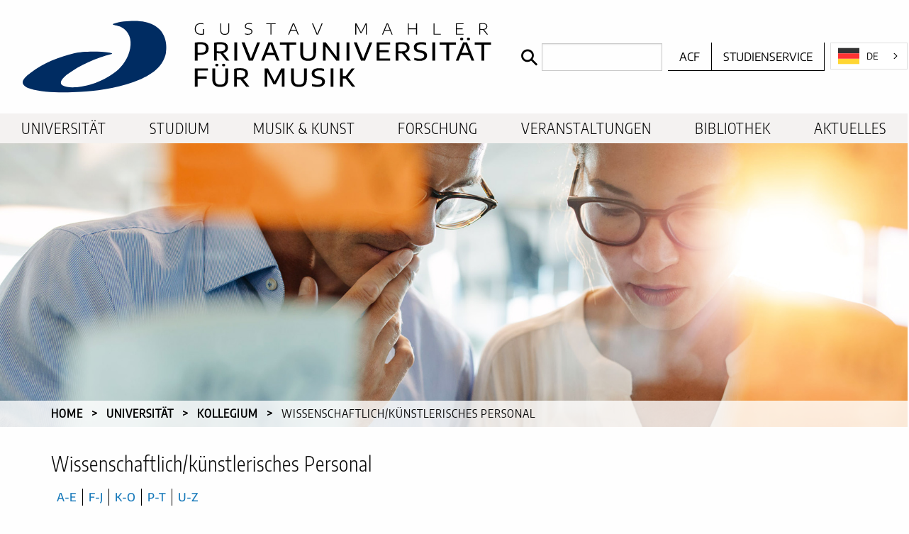

--- FILE ---
content_type: text/html; charset=UTF-8
request_url: https://gmpu.ac.at/universitaet/kollegium/wissenschaftlich
body_size: 7915
content:


<!DOCTYPE html>
<html lang=de>
<head>
	<meta charset="UTF-8">
	<link rel="icon" type="image/png" href="https://gmpu.ac.at/images/favicon.png" />
		<meta name="viewport" content="width=device-width, initial-scale=1.0">
		
		<title>Wissenschaftlich/künstlerisches Personal | Gustav Mahler Privatuniversität für Musik</title>
		<link rel="stylesheet" href="https://gmpu.ac.at/css/libs.css?id=d41d8cd98f00b204e9800998ecf8427e">
	<link rel="stylesheet" href="https://gmpu.ac.at/css/app.css?id=a8d8decff11bb1035dd4cc7406ce356d">
	<script src="https://gmpu.ac.at/js/libs.js?id=48af2ea17b6d37d4b8e187d7667e57af"></script>
	<script src="https://gmpu.ac.at/js/app.js?id=0111548ba5f10828ce179089a8aebe8a"></script>

		<script type="text/javascript" src="https://cdn.weglot.com/weglot.min.js"></script>
	<script>
		Weglot.initialize({
					api_key: 'wg_a418d73ad9b7496f86b37585498053354'
			});
	</script>
	
	</head>
<body id="body">
	<div class="off-canvas-content" data-off-canvas-content>
				<header>
	<nav id="topNav">
		<a href="https://gmpu.ac.at" id="homeLink" aria-label="home">
			<div id="headerLogo"></div>
		</a>

		<form class="searchForm" method="POST" action="https://gmpu.ac.at/search"><input type="hidden" name="_token" value="eVzrpzjMwbY6L16MmBm2YrFHk5DJIkYSzcdHdeSs">
<label class="searchLabel" aria-label="Search">
	<button type="submit" class="searchButton" title="Suche"></button>
    <input type="search" name="query" id="query">
</label>
</form>

		<ul class="top-menu menu vertical large-horizontal">
	<li>
		<a href="https://gmpu.ac.at/acf" class="acfLink bottom" data-tooltip title="Hochschul-informationssystem">ACF</a>
	</li>
	<li>
		<a href="https://gmpu.ac.at/studium/studienservice">Studienservice</a>
	</li>
		
	</ul>

		<button type="button" class="burger-button" data-toggle="menu-off-canvas">
			<span class="burger-button-content"></span>
		</button>
	</nav>

	<div id="menu-off-canvas" class="off-canvas in-canvas-for-large position-right is-closed" data-off-canvas>
		<button class="close-button" aria-label="Close menu" type="button" data-close>
			<span aria-hidden="true">&times;</span>
		</button>
		<form class="searchForm" method="POST" action="https://gmpu.ac.at/search"><input type="hidden" name="_token" value="eVzrpzjMwbY6L16MmBm2YrFHk5DJIkYSzcdHdeSs">
<label class="searchLabel" aria-label="Search">
	<button type="submit" class="searchButton" title="Suche"></button>
    <input type="search" name="query" id="query">
</label>
</form>

		<ul class="top-menu menu vertical large-horizontal">
	<li>
		<a href="https://gmpu.ac.at/acf" class="acfLink bottom" data-tooltip title="Hochschul-informationssystem">ACF</a>
	</li>
	<li>
		<a href="https://gmpu.ac.at/studium/studienservice">Studienservice</a>
	</li>
	</ul>

		<nav id="mainMenu">
			<ul class="menu vertical large-horizontal"
		data-responsive-menu="accordion large-dropdown"
	data-submenu-toggle="true" data-options="hoverDelay: 20; closingTime: 250;"
		>
		<li>
		<a href="https://gmpu.ac.at/universitaet">Universität</a>
				<ul class="menu nested"
		>
		<li>
		<a href="https://gmpu.ac.at/universitaet/rektorat">Rektorat</a>
				<ul class="menu nested"
		>
		<li>
		<a href="https://gmpu.ac.at/universitaet/rektorat/rektor">Rektor</a>
			</li>
		<li>
		<a href="https://gmpu.ac.at/universitaet/rektorat/vizerektor">Vizerektor für Lehre</a>
			</li>
		<li>
		<a href="https://gmpu.ac.at/universitaet/rektorat/vizerektor-kunst-eek">Vizerektorin für Kunst und EEK</a>
			</li>
		<li>
		<a href="https://gmpu.ac.at/universitaet/rektorat/universitaetsdirektor">Universitätsdirektor</a>
			</li>
	</ul>
			</li>
		<li>
		<a href="https://gmpu.ac.at/universitaet/studiendekanate">Studiendekanate</a>
			</li>
		<li>
		<a href="https://gmpu.ac.at/universitaet/institute">Institute</a>
				<ul class="menu nested"
		>
		<li>
		<a href="https://gmpu.ac.at/universitaet/institute/mak">Musikalische Aufführungskunst</a>
				<ul class="menu nested"
		>
		<li>
		<a href="https://gmpu.ac.at/universitaet/institute/mak/lehrende">Fachbereiche &amp; Lehrende</a>
			</li>
	</ul>
			</li>
		<li>
		<a href="https://gmpu.ac.at/universitaet/institute/imp">Interdisziplinäre Musikpädagogik</a>
				<ul class="menu nested"
		>
		<li>
		<a href="https://gmpu.ac.at/universitaet/institute/imp/fachbereiche">Fachbereiche &amp; Lehrende</a>
				<ul class="menu nested"
		>
		<li>
		<a href="https://gmpu.ac.at/universitaet/institute/imp/fachbereiche/emp">Elementare Musikpädagogik</a>
			</li>
		<li>
		<a href="https://gmpu.ac.at/universitaet/institute/imp/fachbereiche/forschung">Forschung</a>
			</li>
		<li>
		<a href="https://gmpu.ac.at/universitaet/institute/imp/fachbereiche/interkulturalitaet">Interkulturalität</a>
			</li>
		<li>
		<a href="https://gmpu.ac.at/universitaet/institute/imp/fachbereiche/methodik">Methodik und Didaktik</a>
			</li>
		<li>
		<a href="https://gmpu.ac.at/studium/musikerziehung">Musikerziehung / Instrumentalmusikerziehung</a>
			</li>
		<li>
		<a href="https://gmpu.ac.at/universitaet/institute/jazz/fachbereiche/pop">Fachbereich POP</a>
			</li>
		<li>
		<a href="https://gmpu.ac.at/universitaet/institute/imp/fachbereiche/vm">Volksmusik und Ethnomusikologie</a>
			</li>
	</ul>
			</li>
	</ul>
			</li>
		<li>
		<a href="https://gmpu.ac.at/universitaet/institute/jazz">Jazz</a>
				<ul class="menu nested"
		>
		<li>
		<a href="https://gmpu.ac.at/universitaet/institute/jazz/fachbereiche">Fachbereiche &amp; Lehrende</a>
				<ul class="menu nested"
		>
		<li>
		<a href="https://gmpu.ac.at/universitaet/institute/jazz/fachbereiche/mak">Fachbereich MAK</a>
			</li>
		<li>
		<a href="https://gmpu.ac.at/universitaet/institute/jazz/fachbereiche/igp">Fachbereich IGP</a>
			</li>
		<li>
		<a href="https://gmpu.ac.at/universitaet/institute/jazz/fachbereiche/pop">Fachbereich POP</a>
				<ul class="menu nested"
		>
		<li>
		<a href="https://gmpu.ac.at/universitaet/institute/jazz/fachbereiche/pop/wie-geht-popmusik">Wie geht Popmusik</a>
			</li>
	</ul>
			</li>
		<li>
		<a href="https://gmpu.ac.at/universitaet/institute/jazz/fachbereiche/forschung">Forschung</a>
			</li>
	</ul>
			</li>
	</ul>
			</li>
		<li>
		<a href="https://gmpu.ac.at/universitaet/institute/institutskonferenzen">Institutskonferenzen</a>
			</li>
		<li>
		<a href="https://gmpu.ac.at/universitaet/institute/institutsvorstand">Institutsvorstand</a>
			</li>
	</ul>
			</li>
		<li>
		<a href="https://gmpu.ac.at/universitaet/direktion">Universitätsdirektion</a>
				<ul class="menu nested"
		>
		<li>
		<a href="https://gmpu.ac.at/universitaet/direktion/hrm">Human Ressource Management (HRM)</a>
			</li>
		<li>
		<a href="https://gmpu.ac.at/universitaet/direktion/finanzen">Finanzen</a>
			</li>
		<li>
		<a href="https://gmpu.ac.at/universitaet/direktion/studienbuero">Studienbüro, Studienservice</a>
			</li>
		<li>
		<a href="https://gmpu.ac.at/universitaet/direktion/docservice">docService</a>
			</li>
		<li>
		<a href="https://gmpu.ac.at/universitaet/direktion/bibliothek">Universitätsbibliothek</a>
			</li>
		<li>
		<a href="https://gmpu.ac.at/universitaet/direktion/facility-management">Facility-Management</a>
			</li>
		<li>
		<a href="https://gmpu.ac.at/universitaet/direktion/veranstaltungsmanagement">Veranstaltungsmanagement | Digitaler Informationsdienst</a>
			</li>
		<li>
		<a href="https://gmpu.ac.at/universitaet/direktion/tms">Ton-, und Medienstudio (TMS)</a>
			</li>
		<li>
		<a href="https://gmpu.ac.at/universitaet/direktion/zid">Zentraler Informatikdienst und Medientechnik (ZID)</a>
			</li>
		<li>
		<a href="https://gmpu.ac.at/universitaet/direktion/campusentwicklung">Campusentwicklung</a>
			</li>
	</ul>
			</li>
		<li>
		<a href="https://gmpu.ac.at/universitaet/qualitaetsmanagement">Qualitätsmanagement</a>
				<ul class="menu nested"
		>
		<li>
		<a href="https://gmpu.ac.at/universitaet/qualitaetsmanagement/qualitaetsteam">Qualitätsteam</a>
			</li>
	</ul>
			</li>
		<li>
		<a href="https://gmpu.ac.at/universitaet/konzerthaus">Konzerthaus</a>
			</li>
		<li>
		<a href="https://gmpu.ac.at/universitaet/kollegium">Kollegium</a>
				<ul class="menu nested"
		>
		<li>
		<a href="https://gmpu.ac.at/universitaet/kollegium/wissenschaftlich">Wissenschaftlich/künstlerisches Personal</a>
			</li>
		<li>
		<a href="https://gmpu.ac.at/universitaet/kollegium/nicht_wissenschaftlich">Nicht-wissenschaftliches Personal</a>
			</li>
	</ul>
			</li>
		<li>
		<a href="https://gmpu.ac.at/universitaet/gremien">Gremien</a>
				<ul class="menu nested"
		>
		<li>
		<a href="https://gmpu.ac.at/universitaet/gremien/uni-rat">Universitätsrat</a>
			</li>
		<li>
		<a href="https://gmpu.ac.at/universitaet/gremien/senat">Senat</a>
				<ul class="menu nested"
		>
		<li>
		<a href="https://gmpu.ac.at/universitaet/gremien/senat/beschluesse">Beschlüsse des Senats</a>
			</li>
		<li>
		<a href="https://gmpu.ac.at/universitaet/gremien/senat/sitzungstermine-2025">Sitzungstermine im Studienjahr 2025/26</a>
			</li>
		<li>
		<a href="https://gmpu.ac.at/universitaet/gremien/senat/sitzungstermine-2024">Sitzungstermine im Studienjahr 2024/25</a>
			</li>
		<li>
		<a href="https://gmpu.ac.at/universitaet/gremien/senat/sitzungstermine">Sitzungstermine im Studienjahr 2023/24</a>
			</li>
	</ul>
			</li>
		<li>
		<a href="https://gmpu.ac.at/universitaet/gremien/universitaetsversammlung">Universitätsversammlung</a>
			</li>
		<li>
		<a href="https://gmpu.ac.at/universitaet/gremien/gleichbehandlung">Arbeitskreis für Gleichbehandlungsfragen (AKG)</a>
				<ul class="menu nested"
		>
		<li>
		<a href="https://gmpu.ac.at/universitaet/gremien/gleichbehandlung/ziele">Ziele</a>
			</li>
		<li>
		<a href="https://gmpu.ac.at/universitaet/gremien/gleichbehandlung/mission">Mission</a>
			</li>
		<li>
		<a href="https://gmpu.ac.at/universitaet/gremien/gleichbehandlung/zusammenarbeit">Zusammenarbeit mit der Ombudsstelle</a>
			</li>
		<li>
		<a href="https://gmpu.ac.at/universitaet/gremien/gleichbehandlung/charta">Charta der Vielfalt</a>
			</li>
	</ul>
			</li>
		<li>
		<a href="https://gmpu.ac.at/universitaet/gremien/studienkommissionen">Studienkommissionen</a>
			</li>
		<li>
		<a href="https://gmpu.ac.at/universitaet/gremien/orchesterrat">Orchesterrat</a>
			</li>
		<li>
		<a href="https://gmpu.ac.at/forschung/folep">Gremium Forschung-Lehre-Praxis (FOLEP)</a>
			</li>
		<li>
		<a href="https://gmpu.ac.at/universitaet/gremien/besetzungskommission">Besetzungskommission</a>
			</li>
		<li>
		<a href="https://gmpu.ac.at/universitaet/gremien/auswahlkommission">Auswahlkommission</a>
			</li>
		<li>
		<a href="https://gmpu.ac.at/universitaet/gremien/gwp">Rat für gute wissenschaftliche Praxis (GWP)</a>
			</li>
	</ul>
			</li>
		<li>
		<a href="https://gmpu.ac.at/universitaet/interessenvertretungen">Interessenvertretungen</a>
				<ul class="menu nested"
		>
		<li>
		<a href="https://gmpu.ac.at/universitaet/interessenvertretungen/betriebsrat">Betriebsrat</a>
			</li>
		<li>
		<a href="https://gmpu.ac.at/universitaet/interessenvertretungen/hochschuelerschaft">Österreichische Hochschülerinnen- und Hochschülerschaft (ÖH)</a>
			</li>
	</ul>
			</li>
		<li>
		<a href="https://gmpu.ac.at/universitaet/ombudsstelle">Ombudsstelle</a>
			</li>
		<li>
		<a href="https://gmpu.ac.at/universitaet/internationalisierungsstrategie">Internationalisierungsstrategie</a>
			</li>
		<li>
		<a href="https://gmpu.ac.at/universitaet/kooperationen">Kooperationen und strategische Partnerschaften</a>
				<ul class="menu nested"
		>
		<li>
		<a href="https://gmpu.ac.at/universitaet/kooperationen/kooperationen">Internationale, nationale und regionale/lokale Kooperationen</a>
			</li>
		<li>
		<a href="https://gmpu.ac.at/universitaet/kooperationen/mitgliedschaften">Mitgliedschaften und Netzwerke</a>
			</li>
		<li>
		<a href="https://gmpu.ac.at/universitaet/kooperationen/projektpartnerschaften">Projektpartnerschaften</a>
			</li>
		<li>
		<a href="https://gmpu.ac.at/universitaet/kooperationen/erasmus">Erasmus+ Partnerhochschulen und -universitäten</a>
			</li>
		<li>
		<a href="https://gmpu.ac.at/universitaet/kooperationen/horizon_europe">Horizon Europe</a>
				<ul class="menu nested"
		>
		<li>
		<a href="https://gmpu.ac.at/universitaet/kooperationen/horizon_europe/conference_october_2026">International Conference &amp; Artistic Reunion 15-17 October 2026</a>
			</li>
	</ul>
			</li>
	</ul>
			</li>
		<li>
		<a href="https://gmpu.ac.at/universitaet/jobs">Karriere</a>
				<ul class="menu nested"
		>
		<li>
		<a href="https://gmpu.ac.at/universitaet/jobs/jobs">Jobs</a>
			</li>
		<li>
		<a href="https://gmpu.ac.at/universitaet/jobs/hearings">Hearings</a>
			</li>
		<li>
		<a href="https://gmpu.ac.at/universitaet/jobs/personalabteilung">Personalabteilung</a>
			</li>
	</ul>
			</li>
		<li>
		<a href="https://gmpu.ac.at/universitaet/akkreditierung">Akkreditierung</a>
			</li>
		<li>
		<a href="https://gmpu.ac.at/universitaet/rechtsgrundlagen">Rechtsgrundlagen</a>
				<ul class="menu nested"
		>
		<li>
		<a href="https://gmpu.ac.at/universitaet/rechtsgrundlagen/satzung">Satzung</a>
			</li>
		<li>
		<a href="https://gmpu.ac.at/universitaet/rechtsgrundlagen/hinweisgebersystem">Hinweisgebersystem/Whistleblowing</a>
			</li>
	</ul>
			</li>
		<li>
		<a href="https://gmpu.ac.at/universitaet/festschrift">Festschrift</a>
			</li>
	</ul>
			</li>
		<li>
		<a href="https://gmpu.ac.at/studium">Studium</a>
				<ul class="menu nested"
		>
		<li>
		<a href="https://gmpu.ac.at/studium/ueberblick">Studienangebot im Überblick</a>
			</li>
		<li>
		<a href="https://gmpu.ac.at/studium/ba-igp">Instrumental- und Gesangspädagogik (Bachelor)</a>
			</li>
		<li>
		<a href="https://gmpu.ac.at/studium/ma-igp">Instrumental- und Gesangspädagogik (Master)</a>
			</li>
		<li>
		<a href="https://gmpu.ac.at/studium/ba-mak">Musikalische Aufführungskunst (Bachelor)</a>
			</li>
		<li>
		<a href="https://gmpu.ac.at/studium/ma-mak">Musikalische Aufführungskunst (Master)</a>
			</li>
		<li>
		<a href="https://gmpu.ac.at/studium/musikerziehung">Musikerziehung / Instrumentalmusikerziehung</a>
				<ul class="menu nested"
		>
		<li>
		<a href="https://gmpu.ac.at/studium/musikerziehung/infotermine_26_27">Info-Termine für 2026/27</a>
			</li>
		<li>
		<a href="https://gmpu.ac.at/studium/musikerziehung/zulassungsverfahren">Allgemeine Informationen zum Zulassungsverfahren</a>
			</li>
	</ul>
			</li>
		<li>
		<a href="https://gmpu.ac.at/studium/doktoratsstudium">Doktoratsstudium</a>
			</li>
		<li>
		<a href="https://gmpu.ac.at/studium/exzellenzcluster">Begabungsförderung - ECM</a>
			</li>
		<li>
		<a href="https://gmpu.ac.at/studium/orchesterorganisation">Orchesterorganisation</a>
			</li>
		<li>
		<a href="https://gmpu.ac.at/studium/zusatzangebote">Zusatzangebote und Weiterbildung</a>
				<ul class="menu nested"
		>
		<li>
		<a href="https://gmpu.ac.at/studium/zusatzangebote/lehrgaenge">Lehrgänge</a>
				<ul class="menu nested"
		>
		<li>
		<a href="https://gmpu.ac.at/studium/zusatzangebote/lehrgaenge/bewerbung">Bewerbung</a>
			</li>
	</ul>
			</li>
		<li>
		<a href="https://gmpu.ac.at/studium/zusatzangebote/auslaufende_curricula">Auslaufende Curricula</a>
			</li>
		<li>
		<a href="https://gmpu.ac.at/studium/zusatzangebote/elementares_musizieren">Elementares Musizieren</a>
			</li>
		<li>
		<a href="https://gmpu.ac.at/studium/zusatzangebote/kinder_jugend">Kinder- und Jugenduniversität</a>
				<ul class="menu nested"
		>
		<li>
		<a href="https://gmpu.ac.at/studium/zusatzangebote/kinder_jugend/konzerthaus">KinderMusikUni im Konzerthaus</a>
			</li>
		<li>
		<a href="https://gmpu.ac.at/studium/zusatzangebote/kinder_jugend/erfahrungsraum_tonstudio">Erfahrungsraum Tonstudio</a>
			</li>
		<li>
		<a href="https://gmpu.ac.at/studium/zusatzangebote/kinder_jugend/kinder_jugendtage">Kinder- und Jugendtage Jazz/Pop</a>
			</li>
	</ul>
			</li>
		<li>
		<a href="https://gmpu.ac.at/studium/zusatzangebote/guitar-days">GMPU Guitar Days</a>
				<ul class="menu nested"
		>
		<li>
		<a href="https://gmpu.ac.at/studium/zusatzangebote/guitar-days/2025">Guitar Days 2025</a>
			</li>
		<li>
		<a href="https://gmpu.ac.at/studium/zusatzangebote/guitar-days/2024">Guitar Days 2024</a>
			</li>
		<li>
		<a href="https://gmpu.ac.at/studium/zusatzangebote/guitar-days/2023">Guitar Days 2023</a>
			</li>
	</ul>
			</li>
		<li>
		<a href="https://gmpu.ac.at/studium/zusatzangebote/instrumental-und-gesangsunterricht">Instrumental- und Gesangsunterricht im Rahmen der Lehrpraxis</a>
			</li>
	</ul>
			</li>
		<li>
		<a href="https://gmpu.ac.at/studium/erasmus">ERASMUS+</a>
				<ul class="menu nested"
		>
		<li>
		<a href="https://gmpu.ac.at/studium/erasmus/incoming">ERASMUS+ Incoming (SMS)</a>
			</li>
		<li>
		<a href="https://gmpu.ac.at/studium/erasmus/outgoing">ERASMUS+ Outgoing (SMS)</a>
			</li>
		<li>
		<a href="https://gmpu.ac.at/studium/erasmus/praktikum">ERASMUS+ Praktikum (SMT)</a>
			</li>
		<li>
		<a href="https://gmpu.ac.at/studium/erasmus/weiterbildung">ERASMUS+ Lehre und Weiterbildung (STA/STT)</a>
			</li>
	</ul>
			</li>
		<li>
		<a href="https://gmpu.ac.at/studium/usi">Gesundheit und Sport</a>
			</li>
		<li>
		<a href="https://gmpu.ac.at/studium/studienservice">Studienservice</a>
			</li>
		<li>
		<a href="https://gmpu.ac.at/studium/termine">Einteilung des Studienjahres 2025/2026</a>
			</li>
		<li>
		<a href="https://gmpu.ac.at/studium/studiengebuehren">Studiengebühren</a>
			</li>
	</ul>
			</li>
		<li>
		<a href="https://gmpu.ac.at/musik-kunst">Musik &amp; Kunst</a>
				<ul class="menu nested"
		>
		<li>
		<a href="https://gmpu.ac.at/musik-kunst/klassik">Klassik</a>
			</li>
		<li>
		<a href="https://gmpu.ac.at/musik-kunst/jazz">Jazz</a>
			</li>
		<li>
		<a href="https://gmpu.ac.at/musik-kunst/volksmusik">Volksmusik</a>
			</li>
		<li>
		<a href="https://gmpu.ac.at/universitaet/institute/jazz/fachbereiche/pop">Popmusik</a>
			</li>
		<li>
		<a href="https://gmpu.ac.at/musik-kunst/komposition">Komposition</a>
				<ul class="menu nested"
		>
		<li>
		<a href="https://gmpu.ac.at/musik-kunst/komposition/projekte">Projekte</a>
			</li>
		<li>
		<a href="https://gmpu.ac.at/musik-kunst/komposition/symposium">Symposium Komposition &amp; Forschung</a>
			</li>
		<li>
		<a href="https://gmpu.ac.at/musik-kunst/komposition/symposium-komposition-krise">Symposium Komposition &amp; Krise</a>
			</li>
		<li>
		<a href="https://gmpu.ac.at/musik-kunst/komposition/studium">Studium</a>
			</li>
		<li>
		<a href="https://gmpu.ac.at/musik-kunst/komposition/lehrende">Lehrende</a>
			</li>
	</ul>
			</li>
		<li>
		<a href="https://gmpu.ac.at/musik-kunst/eek">EEK</a>
			</li>
		<li>
		<a href="https://gmpu.ac.at/musik-kunst/masterclasses">Masterclasses</a>
			</li>
		<li>
		<a href="https://gmpu.ac.at/musik-kunst/top_artists">Top Artists Master Classes and Concerts</a>
				<ul class="menu nested"
		>
		<li>
		<a href="https://gmpu.ac.at/musik-kunst/top_artists/concert_2026">Top Artists Master Classes and Concert Juni 2026</a>
			</li>
	</ul>
			</li>
		<li>
		<a href="https://gmpu.ac.at/musik-kunst/music_alpe_adria">Music@AlpeAdria</a>
			</li>
		<li>
		<a href="https://notes.gmpu.ac.at/events/">Veranstaltungen</a>
			</li>
		<li>
		<a href="https://gmpu.ac.at/forschung/projektfelder">Projektfelder</a>
			</li>
	</ul>
			</li>
		<li>
		<a href="https://gmpu.ac.at/forschung">Forschung</a>
				<ul class="menu nested"
		>
		<li>
		<a href="https://gmpu.ac.at/forschung/team">Team</a>
			</li>
		<li>
		<a href="https://phaidra.gmpu.ac.at/">Phaidra</a>
			</li>
		<li>
		<a href="https://gmpu.ac.at/forschung/artistic-research">Artistic Research</a>
				<ul class="menu nested"
		>
		<li>
		<a href="https://gmpu.ac.at/forschung/artistic-research/auffuehrungskunst">Musikalische Aufführungskunst</a>
			</li>
		<li>
		<a href="https://gmpu.ac.at/forschung/artistic-research/komposition">Komposition</a>
			</li>
		<li>
		<a href="https://gmpu.ac.at/forschung/artistic-research/klang-und-intermedia">Klang und Intermedia</a>
			</li>
		<li>
		<a href="https://gmpu.ac.at/forschung/artistic-research/quartier">quARtier</a>
			</li>
	</ul>
			</li>
		<li>
		<a href="https://gmpu.ac.at/forschung/wissenschaftliche-forschung">Wissenschaftliche Forschung</a>
				<ul class="menu nested"
		>
		<li>
		<a href="https://gmpu.ac.at/forschung/wissenschaftliche-forschung/musikpaedagogik">Musikpädagogik</a>
				<ul class="menu nested"
		>
		<li>
		<a href="https://gmpu.ac.at/forschung/wissenschaftliche-forschung/musikpaedagogik/musikschule-plus">Forschungsprojekt Musikschule Plus</a>
				<ul class="menu nested"
		>
		<li>
		<a href="https://gmpu.ac.at/forschung/wissenschaftliche-forschung/musikpaedagogik/musikschule-plus/symposium-musikunterricht">Symposium Musik(schul)unterricht neu gestalten</a>
			</li>
	</ul>
			</li>
		<li>
		<a href="https://gmpu.ac.at/forschung/wissenschaftliche-forschung/musikpaedagogik/begleitforschung-bundesjugendsingen">Forschungsprojekt Begleitforschung zum Bundesjugendsingen</a>
			</li>
		<li>
		<a href="https://gmpu.ac.at/forschung/wissenschaftliche-forschung/musikpaedagogik/forschungsprojekte">Weitere Forschungsprojekte aus dem Bereich IMP</a>
			</li>
	</ul>
			</li>
		<li>
		<a href="https://gmpu.ac.at/forschung/wissenschaftliche-forschung/ethnomusikologie">Ethnomusikologie</a>
			</li>
		<li>
		<a href="https://gmpu.ac.at/forschung/wissenschaftliche-forschung/musikwissenschaft">Angewandte Musikwissenschaft</a>
			</li>
	</ul>
			</li>
		<li>
		<a href="https://gmpu.ac.at/forschung/folep">Gremium Forschung-Lehre-Praxis (FOLEP)</a>
			</li>
		<li>
		<a href="https://gmpu.ac.at/forschung/forschungsservice">Forschungsservice</a>
			</li>
		<li>
		<a href="https://notes.gmpu.ac.at/events/liste/?tribe-bar-search=forschung">Veranstaltungen</a>
			</li>
		<li>
		<a href="https://gmpu.ac.at/forschung/projektfelder">Projektfelder</a>
			</li>
		<li>
		<a href="https://gmpu.ac.at/forschung/forschungsforum">Forschungsforum</a>
				<ul class="menu nested"
		>
		<li>
		<a href="https://gmpu.ac.at/forschung/forschungsforum/spatial-metaphors">Spatial Metaphors for Signal Processing Graphs: a Language for Collaborative Composition</a>
			</li>
		<li>
		<a href="https://gmpu.ac.at/forschung/forschungsforum/stimme-der-musik">Die Stimme der Musik oder: Was sagt Musik?</a>
			</li>
		<li>
		<a href="https://gmpu.ac.at/forschung/forschungsforum/contradict">Contradict - Ideas for a New World</a>
			</li>
		<li>
		<a href="https://gmpu.ac.at/forschung/forschungsforum/antrittsvorlesung">Antrittsvorlesung: Le berceau de la musique: the Perception of the Italian Style in 18th Century Europe</a>
			</li>
		<li>
		<a href="https://gmpu.ac.at/forschung/forschungsforum/penelope-2025">PENELOPE 2025 - Barockoper vermittelt</a>
			</li>
		<li>
		<a href="https://gmpu.ac.at/forschung/forschungsforum/roundtable-simultaneous-arrivals">Roundtable: Simultaneous Arrivals - Perspectives for Co-Experimentation in Artistic Research</a>
			</li>
		<li>
		<a href="https://gmpu.ac.at/forschung/forschungsforum/rekonstruktion">Nikolai Kapustin - Rekonstruktion, Analyse und Kontextualisierung von Orchester- und Big Band- Kompositionen von 1967 bis 1982</a>
			</li>
		<li>
		<a href="https://gmpu.ac.at/forschung/forschungsforum/viola-von-norbert">Das Gesamtwerk für Viola von Norbert von Hannenheim im stilistischen Kontext der Berliner Schule von Arnold Schönberg</a>
			</li>
		<li>
		<a href="https://gmpu.ac.at/forschung/forschungsforum/musikschule-plus">Musikschule Plus: Ein Kärntner Pilotprojekt im Blick musikpädagogischer Forschung</a>
			</li>
	</ul>
			</li>
	</ul>
			</li>
		<li>
		<a href="https://notes.gmpu.ac.at/events/">Veranstaltungen</a>
			</li>
		<li>
		<a href="https://gmpu.ac.at/bibliothek">Bibliothek</a>
				<ul class="menu nested"
		>
		<li>
		<a href="https://gmpu.ac.at/bibliothek/benutzungsordnung">Bibliotheks- und Benutzungsordnung</a>
			</li>
		<li>
		<a href="https://gmpu.bibliotheca-open.de/">Bibliothekskatalog</a>
			</li>
		<li>
		<a href="https://phaidra.gmpu.ac.at/">PHAIDRA</a>
			</li>
	</ul>
			</li>
		<li>
		<a href="https://notes.gmpu.ac.at/">Aktuelles</a>
			</li>
	</ul>
		</nav>

		
	</div>

	<div id="headerImage">
									<div class="swiper-container">
	<div class="swiper-wrapper">
				<div class="swiper-slide scaling" style="background-image: url('https://gmpu.ac.at/images/besprechung-79783315.jpg');">
					</div>
		
		
	</div>
</div>
					
		<nav id="breadcrumbs">
						<nav aria-label="You are here:" role="navigation">
        <ul class="breadcrumbs">
            
                                    <li><a href="https://gmpu.ac.at">Home</a></li>
                
            
                                    <li><a href="/universitaet">Universität</a></li>
                
            
                                    <li><a href="/universitaet/kollegium">Kollegium</a></li>
                
            
                                    <li class="current"><span class="show-for-sr">Current:</span> Wissenschaftlich/künstlerisches Personal</li>
                
                    </ul>
    </nav>

					</nav>
	</div>
</header>

		<main>
			<div id="documentWrap">
	<article class="">
						
		
				<h1>Wissenschaftlich/künstlerisches Personal</h1>

<section class="kollegium-content kollegium-listing">

	<nav class="kollegiumCatLinks">
				<a href="#cat0">A-E</a>
				<a href="#cat1">F-J</a>
				<a href="#cat2">K-O</a>
				<a href="#cat3">P-T</a>
				<a href="#cat4">U-Z</a>
			</nav>

		<h2 id="cat0">A - E</h2>
		<div>
		<a href="https://gmpu.ac.at/universitaet/kollegium/wissenschaftlich/56">
			
			
			
			ASATRIAN  Karen , Prof.
		</a>
	</div>
		<div>
		<a href="https://gmpu.ac.at/universitaet/kollegium/wissenschaftlich/134">
			
			
			
			ASATRIAN  Erik , BA
		</a>
	</div>
		<div>
		<a href="https://gmpu.ac.at/universitaet/kollegium/wissenschaftlich/79">
			
			
			
			BARGAD  Robert , Prof.
		</a>
	</div>
		<div>
		<a href="https://gmpu.ac.at/universitaet/kollegium/wissenschaftlich/219">
			
			
			
			BASCHINGER  Katharina , M.Mus.
		</a>
	</div>
		<div>
		<a href="https://gmpu.ac.at/universitaet/kollegium/wissenschaftlich/201">
			
			
			
			BIELEFELD  Christoph , MA, M.Mus
		</a>
	</div>
		<div>
		<a href="https://gmpu.ac.at/universitaet/kollegium/wissenschaftlich/161">
			
			
			
			BORMOTOVA  Lizaveta , MA
		</a>
	</div>
		<div>
		<a href="https://gmpu.ac.at/universitaet/kollegium/wissenschaftlich/227">
			
			
			
			Univ.-Ass. BRINCKMANN  Jonas , BEd
		</a>
	</div>
		<div>
		<a href="https://gmpu.ac.at/universitaet/kollegium/wissenschaftlich/13">
			
			
			
			Mag. BRUMMER  Birgit , Prof.
		</a>
	</div>
		<div>
		<a href="https://gmpu.ac.at/universitaet/kollegium/wissenschaftlich/20">
			
			
			
			Dipl. Päd. BUCHER  Dieter , Prof.
		</a>
	</div>
		<div>
		<a href="https://gmpu.ac.at/universitaet/kollegium/wissenschaftlich/229">
			
			
			
			Univ.-Ass. BYCHENKOVA  Uliana , B.F.A. M.F.A
		</a>
	</div>
		<div>
		<a href="https://gmpu.ac.at/universitaet/kollegium/wissenschaftlich/21">
			
			
			
			Mag. CELESTINA–FINLAYSON  Lara , Prof.
		</a>
	</div>
		<div>
		<a href="https://gmpu.ac.at/universitaet/kollegium/wissenschaftlich/109">
			
			
			
			COSSI  Lorenzo , BA MA
		</a>
	</div>
		<div>
		<a href="https://gmpu.ac.at/universitaet/kollegium/wissenschaftlich/139">
			
			
			
			CRNčEC  Marko 
		</a>
	</div>
		<div>
		<a href="https://gmpu.ac.at/universitaet/kollegium/wissenschaftlich/163">
			
			
			
			CRUDU  Sorin Loren , MA
		</a>
	</div>
		<div>
		<a href="https://gmpu.ac.at/universitaet/kollegium/wissenschaftlich/224">
			
			
			
			Univ.-Prof. Dr. D&#039;ERRICO  Lucia 
		</a>
	</div>
		<div>
		<a href="https://gmpu.ac.at/universitaet/kollegium/wissenschaftlich/82">
			
			
			
			Mag. art. DAMIANOVA  Daniela , Prof.
		</a>
	</div>
		<div>
		<a href="https://gmpu.ac.at/universitaet/kollegium/wissenschaftlich/83">
			
			
			
			DE ROOIJ  Caroline , BA MA, Prof.
		</a>
	</div>
		<div>
		<a href="https://gmpu.ac.at/universitaet/kollegium/wissenschaftlich/110">
			
			
			
			Mag. DOPPELHOFER  Cornelia , MA
		</a>
	</div>
		<div>
		<a href="https://gmpu.ac.at/universitaet/kollegium/wissenschaftlich/86">
			
			
			
			ERIAN  Michael , BMus MMus, Prof.
		</a>
	</div>
			<h2 id="cat1">F - J</h2>
		<div>
		<a href="https://gmpu.ac.at/universitaet/kollegium/wissenschaftlich/223">
			
			
			
			FEINIG  Anton Tonč , M.Mus.
		</a>
	</div>
		<div>
		<a href="https://gmpu.ac.at/universitaet/kollegium/wissenschaftlich/14">
			
			
			
			FELLINGER  Helmut , Prof.
		</a>
	</div>
		<div>
		<a href="https://gmpu.ac.at/universitaet/kollegium/wissenschaftlich/87">
			
			
			
			Dipl.-Päd. Mag. GALLOB  Patricia , Prof.
		</a>
	</div>
		<div>
		<a href="https://gmpu.ac.at/universitaet/kollegium/wissenschaftlich/166">
			
			
			
			GANZ  Maxime , MA MA
		</a>
	</div>
		<div>
		<a href="https://gmpu.ac.at/universitaet/kollegium/wissenschaftlich/24">
			
			
			
			GEHRING  Andrea , Prof.
		</a>
	</div>
		<div>
		<a href="https://gmpu.ac.at/universitaet/kollegium/wissenschaftlich/77">
			
			
			
			GEORGIEV-HOFER  Aleksandar , BA BA MA MA
		</a>
	</div>
		<div>
		<a href="https://gmpu.ac.at/universitaet/kollegium/wissenschaftlich/235">
			
			
			
			Univ.-Prof. GINSBURG  Joshua , M.A.
		</a>
	</div>
		<div>
		<a href="https://gmpu.ac.at/universitaet/kollegium/wissenschaftlich/88">
			
			
			
			GROSCH  Philip Maximilian , MA, Prof.
		</a>
	</div>
		<div>
		<a href="https://gmpu.ac.at/universitaet/kollegium/wissenschaftlich/165">
			
			
			
			Mag. GRößINGER-POTZMANN  Sieglinde 
		</a>
	</div>
		<div>
		<a href="https://gmpu.ac.at/universitaet/kollegium/wissenschaftlich/228">
			
			
			
			Mag. GRUBER-LECHNER  Doris 
		</a>
	</div>
		<div>
		<a href="https://gmpu.ac.at/universitaet/kollegium/wissenschaftlich/3">
			
			
			
			Univ.-Prof. GRUCHMANN-BERNAU  Jakob , MA MA
		</a>
	</div>
		<div>
		<a href="https://gmpu.ac.at/universitaet/kollegium/wissenschaftlich/231">
			
			
			
			Univ.-Prof. GUTIéRREZ MARTíNEZ  Andrés , Bc. MA MA PhD
		</a>
	</div>
		<div>
		<a href="https://gmpu.ac.at/universitaet/kollegium/wissenschaftlich/119">
			
			
			
			Mag.art. HOCKER  Ramona 
		</a>
	</div>
		<div>
		<a href="https://gmpu.ac.at/universitaet/kollegium/wissenschaftlich/199">
			
			
			
			Ao. Univ.-Prof. MMag. Dr.phil. HOETZL  Ernest , M.M
		</a>
	</div>
		<div>
		<a href="https://gmpu.ac.at/universitaet/kollegium/wissenschaftlich/89">
			
			
			
			HOFER  Robert , Prof.
		</a>
	</div>
		<div>
		<a href="https://gmpu.ac.at/universitaet/kollegium/wissenschaftlich/138">
			
			
			
			HOFER  Julia , BA, MA
		</a>
	</div>
		<div>
		<a href="https://gmpu.ac.at/universitaet/kollegium/wissenschaftlich/188">
			
			
			
			Mag. HOFER  Christoph 
		</a>
	</div>
		<div>
		<a href="https://gmpu.ac.at/universitaet/kollegium/wissenschaftlich/60">
			
			
			
			HOFFMANN  Christian , Prof.
		</a>
	</div>
		<div>
		<a href="https://gmpu.ac.at/universitaet/kollegium/wissenschaftlich/25">
			
			
			
			HOMAR  Fabian , BA MA
		</a>
	</div>
		<div>
		<a href="https://gmpu.ac.at/universitaet/kollegium/wissenschaftlich/12">
			
			
			
			HUANG  Nao , BA MA
		</a>
	</div>
			<h2 id="cat2">K - O</h2>
		<div>
		<a href="https://gmpu.ac.at/universitaet/kollegium/wissenschaftlich/204">
			
			
			
			Mag. KLEINFERCHER  Christina , BA
		</a>
	</div>
		<div>
		<a href="https://gmpu.ac.at/universitaet/kollegium/wissenschaftlich/112">
			
			
			
			Mag. KROPFITSCH  Janina 
		</a>
	</div>
		<div>
		<a href="https://gmpu.ac.at/universitaet/kollegium/wissenschaftlich/90">
			
			
			
			Priv.-Doz. KUCHLING  Klaus , Prof.
		</a>
	</div>
		<div>
		<a href="https://gmpu.ac.at/universitaet/kollegium/wissenschaftlich/59">
			
			
			
			KUESS  Christopher 
		</a>
	</div>
		<div>
		<a href="https://gmpu.ac.at/universitaet/kollegium/wissenschaftlich/230">
			
			
			
			Univ.-Ass. Mag. LANG  Michael 
		</a>
	</div>
		<div>
		<a href="https://gmpu.ac.at/universitaet/kollegium/wissenschaftlich/202">
			
			
			
			Univ.-Ass. Dr. phil. LEDERER  Alexander , BA
		</a>
	</div>
		<div>
		<a href="https://gmpu.ac.at/universitaet/kollegium/wissenschaftlich/61">
			
			
			
			LOIPOLD  Werner , Prof.
		</a>
	</div>
		<div>
		<a href="https://gmpu.ac.at/universitaet/kollegium/wissenschaftlich/178">
			
			
			
			Priv.-Doz. LOY  Steven 
		</a>
	</div>
		<div>
		<a href="https://gmpu.ac.at/universitaet/kollegium/wissenschaftlich/125">
			
			
			
			MAK  Martina , BA MA
		</a>
	</div>
		<div>
		<a href="https://gmpu.ac.at/universitaet/kollegium/wissenschaftlich/27">
			
			
			
			MARITAN-WALCHER  Veronica , Prof.
		</a>
	</div>
		<div>
		<a href="https://gmpu.ac.at/universitaet/kollegium/wissenschaftlich/93">
			
			
			
			MARKTL  Klemens , BA MA MA, Prof.
		</a>
	</div>
		<div>
		<a href="https://gmpu.ac.at/universitaet/kollegium/wissenschaftlich/215">
			
			
			
			Univ.-Prof. Mag. MARUŠIĆ  Lovre , M.Mus.
		</a>
	</div>
		<div>
		<a href="https://gmpu.ac.at/universitaet/kollegium/wissenschaftlich/136">
			
			
			
			METZGER  Patrick , BA
		</a>
	</div>
		<div>
		<a href="https://gmpu.ac.at/universitaet/kollegium/wissenschaftlich/95">
			
			
			
			MITROVIC  Igor , Prof.
		</a>
	</div>
		<div>
		<a href="https://gmpu.ac.at/universitaet/kollegium/wissenschaftlich/16">
			
			
			
			MITTERMAYER  Andreas , Prof.
		</a>
	</div>
		<div>
		<a href="https://gmpu.ac.at/universitaet/kollegium/wissenschaftlich/63">
			
			
			
			Univ.-Prof. Dipl.-Päd. MODREJ  Thomas 
		</a>
	</div>
		<div>
		<a href="https://gmpu.ac.at/universitaet/kollegium/wissenschaftlich/64">
			
			
			
			Univ.-Prof. MORGOULETS  Anna , MA
		</a>
	</div>
		<div>
		<a href="https://gmpu.ac.at/universitaet/kollegium/wissenschaftlich/96">
			
			
			
			NIER  Michael , Prof.
		</a>
	</div>
		<div>
		<a href="https://gmpu.ac.at/universitaet/kollegium/wissenschaftlich/78">
			
			
			
			NÖSIG  Daniel , BMus MMus, Prof.
		</a>
	</div>
		<div>
		<a href="https://gmpu.ac.at/universitaet/kollegium/wissenschaftlich/203">
			
			
			
			Univ.-Prof. NUTI  Giulia , B.Mus., M.Phil.
		</a>
	</div>
		<div>
		<a href="https://gmpu.ac.at/universitaet/kollegium/wissenschaftlich/97">
			
			
			
			Ao. Univ.-Prof. Mag. OBORZIL  Adél , Prof.
		</a>
	</div>
			<h2 id="cat3">P - T</h2>
		<div>
		<a href="https://gmpu.ac.at/universitaet/kollegium/wissenschaftlich/148">
			
			
			
			Mag. PALIER  Florian 
		</a>
	</div>
		<div>
		<a href="https://gmpu.ac.at/universitaet/kollegium/wissenschaftlich/98">
			
			
			
			Mag. PAUMGARTEN  Christian , Prof.
		</a>
	</div>
		<div>
		<a href="https://gmpu.ac.at/universitaet/kollegium/wissenschaftlich/58">
			
			
			
			Mag. PECHMANN  Roman , Prof.
		</a>
	</div>
		<div>
		<a href="https://gmpu.ac.at/universitaet/kollegium/wissenschaftlich/160">
			
			
			
			PEDARNIG  Magdalena , BA BA
		</a>
	</div>
		<div>
		<a href="https://gmpu.ac.at/universitaet/kollegium/wissenschaftlich/11">
			
			
			
			Mag. PERCUZZI  Chiara , Prof.
		</a>
	</div>
		<div>
		<a href="https://gmpu.ac.at/universitaet/kollegium/wissenschaftlich/99">
			
			
			
			PICHLER  Tatjana , Prof.
		</a>
	</div>
		<div>
		<a href="https://gmpu.ac.at/universitaet/kollegium/wissenschaftlich/176">
			
			
			
			Univ.-Prof. Dr. PISTRICK  Eckehard , M.A.
		</a>
	</div>
		<div>
		<a href="https://gmpu.ac.at/universitaet/kollegium/wissenschaftlich/197">
			
			
			
			PLANTON  Esther , BA MA
		</a>
	</div>
		<div>
		<a href="https://gmpu.ac.at/universitaet/kollegium/wissenschaftlich/198">
			
			
			
			PLANTON  Stefanie , BSc
		</a>
	</div>
		<div>
		<a href="https://gmpu.ac.at/universitaet/kollegium/wissenschaftlich/66">
			
			
			
			PLESCHBERGER-SCHMÖLZER  Reinhold , BMus MMus
		</a>
	</div>
		<div>
		<a href="https://gmpu.ac.at/universitaet/kollegium/wissenschaftlich/190">
			
			
			
			PLESSL  Manfred 
		</a>
	</div>
		<div>
		<a href="https://gmpu.ac.at/universitaet/kollegium/wissenschaftlich/10">
			
			
			
			Univ.-Prof. Mag. PODESSER  Annemarie 
		</a>
	</div>
		<div>
		<a href="https://gmpu.ac.at/universitaet/kollegium/wissenschaftlich/101">
			
			
			
			PÖTTINGER  Gerald , MA, Prof.
		</a>
	</div>
		<div>
		<a href="https://gmpu.ac.at/universitaet/kollegium/wissenschaftlich/168">
			
			
			
			Mag. RATZENBöCK  Christa , MAS
		</a>
	</div>
		<div>
		<a href="https://gmpu.ac.at/universitaet/kollegium/wissenschaftlich/220">
			
			
			
			REISENBICHLER  Anna-Lena , BA
		</a>
	</div>
		<div>
		<a href="https://gmpu.ac.at/universitaet/kollegium/wissenschaftlich/28">
			
			
			
			RUMYANTSEVA  Ekaterina , Prof.
		</a>
	</div>
		<div>
		<a href="https://gmpu.ac.at/universitaet/kollegium/wissenschaftlich/170">
			
			
			
			Univ.-Prof. Dr. Mag. RUTZ  Hanns Holger 
		</a>
	</div>
		<div>
		<a href="https://gmpu.ac.at/universitaet/kollegium/wissenschaftlich/9">
			
			
			
			SALMHOFER  Hubert , Prof.
		</a>
	</div>
		<div>
		<a href="https://gmpu.ac.at/universitaet/kollegium/wissenschaftlich/200">
			
			
			
			Dr. SAMPAIO  Emiliano , BA BA MA MA
		</a>
	</div>
		<div>
		<a href="https://gmpu.ac.at/universitaet/kollegium/wissenschaftlich/129">
			
			
			
			Univ.-Prof. Mag. SCHAUMBERGER  Helmut , PhD
		</a>
	</div>
		<div>
		<a href="https://gmpu.ac.at/universitaet/kollegium/wissenschaftlich/29">
			
			
			
			SCHOISWOHL  Stephanie , BA BA MA MA
		</a>
	</div>
		<div>
		<a href="https://gmpu.ac.at/universitaet/kollegium/wissenschaftlich/130">
			
			
			
			Univ.-Prof. Dr. phil., Dipl.-Mus., Dipl.-Mus.-Päd. SCHUNTER  Julian , MMus
		</a>
	</div>
		<div>
		<a href="https://gmpu.ac.at/universitaet/kollegium/wissenschaftlich/8">
			
			
			
			Univ.-Prof. SCHUSTER  Bianca 
		</a>
	</div>
		<div>
		<a href="https://gmpu.ac.at/universitaet/kollegium/wissenschaftlich/226">
			
			
			
			SCHWARZENBACHER  Michael , BA BA M.Mus.
		</a>
	</div>
		<div>
		<a href="https://gmpu.ac.at/universitaet/kollegium/wissenschaftlich/221">
			
			
			
			SENFTER  Hannah , BEd MA MA MA
		</a>
	</div>
		<div>
		<a href="https://gmpu.ac.at/universitaet/kollegium/wissenschaftlich/232">
			
			
			
			Mag. ŠENK  Francka , MA MA, Prof.
		</a>
	</div>
		<div>
		<a href="https://gmpu.ac.at/universitaet/kollegium/wissenschaftlich/225">
			
			
			
			Dr. art. SERES  Borbàla 
		</a>
	</div>
		<div>
		<a href="https://gmpu.ac.at/universitaet/kollegium/wissenschaftlich/206">
			
			
			
			SIMETH  Christian , BA BA MA MA
		</a>
	</div>
		<div>
		<a href="https://gmpu.ac.at/universitaet/kollegium/wissenschaftlich/6">
			
			
			
			Ing. Mag. art. SINGER  Bruno , Prof.
		</a>
	</div>
		<div>
		<a href="https://gmpu.ac.at/universitaet/kollegium/wissenschaftlich/76">
			
			
			
			Univ.-Prof. Mag. Dr. SOANEA  Aida-Carmen 
		</a>
	</div>
		<div>
		<a href="https://gmpu.ac.at/universitaet/kollegium/wissenschaftlich/175">
			
			
			
			Mag. art. STREINER  Roland 
		</a>
	</div>
		<div>
		<a href="https://gmpu.ac.at/universitaet/kollegium/wissenschaftlich/106">
			
			
			
			SUH  Sae Won , Prof.
		</a>
	</div>
		<div>
		<a href="https://gmpu.ac.at/universitaet/kollegium/wissenschaftlich/113">
			
			
			
			SZEKELY  Voland 
		</a>
	</div>
		<div>
		<a href="https://gmpu.ac.at/universitaet/kollegium/wissenschaftlich/17">
			
			
			
			TACHEZI  Christian 
		</a>
	</div>
		<div>
		<a href="https://gmpu.ac.at/universitaet/kollegium/wissenschaftlich/55">
			
			
			
			TEN  Elena 
		</a>
	</div>
		<div>
		<a href="https://gmpu.ac.at/universitaet/kollegium/wissenschaftlich/31">
			
			
			
			TÖPLITZER  Peter , Prof.
		</a>
	</div>
			<h2 id="cat4">U - Z</h2>
		<div>
		<a href="https://gmpu.ac.at/universitaet/kollegium/wissenschaftlich/118">
			
			
			
			Univ.-Prof. Dr. ULUS  Hakan , MA MMus
		</a>
	</div>
		<div>
		<a href="https://gmpu.ac.at/universitaet/kollegium/wissenschaftlich/212">
			
			
			
			VELINOVSKA  Ana , B.Mus M.Mus M.Mus
		</a>
	</div>
		<div>
		<a href="https://gmpu.ac.at/universitaet/kollegium/wissenschaftlich/191">
			
			
			
			Ing. WACHSCHüTZ  Klaus Thomas 
		</a>
	</div>
		<div>
		<a href="https://gmpu.ac.at/universitaet/kollegium/wissenschaftlich/5">
			
			
			
			Univ.-Prof. WALLISCH-SCHAUER  Thomas 
		</a>
	</div>
		<div>
		<a href="https://gmpu.ac.at/universitaet/kollegium/wissenschaftlich/57">
			
			
			
			Mag. WASSERFALLER  Thomas , Prof.
		</a>
	</div>
		<div>
		<a href="https://gmpu.ac.at/universitaet/kollegium/wissenschaftlich/62">
			
			
			
			WEBER  Barbara 
		</a>
	</div>
		<div>
		<a href="https://gmpu.ac.at/universitaet/kollegium/wissenschaftlich/108">
			
			
			
			Mag. WEINHANDL  Helmut , Prof.
		</a>
	</div>
		<div>
		<a href="https://gmpu.ac.at/universitaet/kollegium/wissenschaftlich/216">
			
			
			
			Univ.-Prof. Dr. WILLIAMS  Christopher 
		</a>
	</div>
		<div>
		<a href="https://gmpu.ac.at/universitaet/kollegium/wissenschaftlich/213">
			
			
			
			Univ.-Prof. WINTER  Michael , BS MFA PhD
		</a>
	</div>
		<div>
		<a href="https://gmpu.ac.at/universitaet/kollegium/wissenschaftlich/135">
			
			
			
			ZARFL  Philipp , BMUS MA
		</a>
	</div>
		<div>
		<a href="https://gmpu.ac.at/universitaet/kollegium/wissenschaftlich/142">
			
			
			
			ZDRAVJA  Thomas 
		</a>
	</div>
		<div>
		<a href="https://gmpu.ac.at/universitaet/kollegium/wissenschaftlich/222">
			
			
			
			ZIEGELBäCK  Andreas , BEd BA MA
		</a>
	</div>
		<div>
		<a href="https://gmpu.ac.at/universitaet/kollegium/wissenschaftlich/187">
			
			
			
			ZUDER  David , MA
		</a>
	</div>
		
</section>
		
			</article>

	<aside>

								<ul class="menu vertical sideMenu">
					</ul>
									</aside>
</div>
		</main>

		<footer>
	<div class="logos">
		<img src="https://gmpu.ac.at/images/GMPU_Logo_vek.svg" alt="GMPU Logo">
		<img src="https://gmpu.ac.at/images/logos/Ethos Universitas Seal - Colored2.svg" alt="Ethos Universitas Seal">
		<img class="aqAustria" src="https://gmpu.ac.at/images/logos/AQAustria_Logo_akkreditiert_mit_Adler_RGB.png" alt="AQ Austria Akkreditiert">
	</div>
	<ul class="menu vertical">
		<li><a href="https://gmpu.ac.at/acf" class="acfLink">AcademyFIVE</a></li>
		<li><a href="https://moodle.gmpu.ac.at" target="_blank">Moodle</a></li>
		<li><a href="https://phaidra.gmpu.ac.at/" target="_blank">Phaidra</a></li>
		<li>
			<a href="https://gmpu.bibliotheca-open.de/" target="_blank">Bibliothekskatalog</a>
		</li>
		<li><a href="https://notes.gmpu.ac.at/" target="_blank">Notes</a></li>
		<li>
			<a href="https://www.google.com/maps/place/Mie%C3%9Ftaler+Str.+8,+9020+Innere+Stadt/@46.6211805,14.3132648,18.75z/data=!4m5!3m4!1s0x47707498b673a429:0x58c18dd6cf8b454!8m2!3d46.6212762!4d14.3136966" target="_blank">
				Anfahrt
			</a>
		</li>
		<li>
			<a href="https://gmpu.ac.at/impressum">Impressum</a>
		</li>
		<li>
			<a href="https://gmpu.ac.at/datenschutz">Datenschutz</a>
		</li>
	</ul>
	<div>
		<h2>Öffnungszeiten</h2>
		<h3>Studienservice</h3>
				<p>
			Montag - Mittwoch <span class="nowrap">09.00 - 12.00 Uhr</span><br>
			Donnerstag <span class="nowrap">13.30 - 16.00 Uhr</span><br>
			Freitag keine Öffnungszeiten.<br>
			8.-Mai-Straße 47 (1.Stock), 9020 Klagenfurt
		</p>

		<h3>Gustav Mahler Privatuniversität für Musik</h3>
		<p>
			Montag bis Freitag 8.00 Uhr - 21.30 Uhr
		</p>
			</div>
	<div>
		<h2>Kontakt</h2>

		<p>
			9020 Klagenfurt<br>
			Mießtaler Straße 8<br>
			Österreich
		</p>
		<p>
			T 050/536 16552<br>
			F 050/536 16500<br>
			M info@gmpu.ac.at<br>
		</p>
		<p>
			Kontakt für Medienanfragen:<br>
			pr@gmpu.ac.at
		</p>
		<p class="socialMedia">
			<a href="http://facebook.com/GustavMahlerUni" target="_blank">
				<img src="https://gmpu.ac.at/images/facebook.png" alt="Facebook">
			</a>
			<a href="https://www.instagram.com/gustavmahleruniversitaet/" target="_blank">
				<img src="https://gmpu.ac.at/images/instagram.png" alt="Instagram">
			</a>
			<a href="https://www.youtube.com/channel/UC8J8v3h6-dfC_xPuscVezGg" target="_blank">
				<img src="https://gmpu.ac.at/images/youtube.png" alt="Youtube">
			</a>
		</p>
	</div>
</footer>
	</div>
</body>
</html>


--- FILE ---
content_type: image/svg+xml
request_url: https://gmpu.ac.at/images/GMPU_Logo_vek.svg
body_size: 9377
content:
<?xml version="1.0" encoding="utf-8"?>
<!-- Generator: Adobe Illustrator 19.2.1, SVG Export Plug-In . SVG Version: 6.00 Build 0)  -->
<svg version="1.1" id="Layer_1" xmlns="http://www.w3.org/2000/svg" xmlns:xlink="http://www.w3.org/1999/xlink" x="0px" y="0px"
	 viewBox="0 0 1118 187" style="enable-background:new 0 0 1118 187;" xml:space="preserve">
<style type="text/css">
	.st0{fill:#002C62;}
</style>
<g>
	<path d="M413.7,59.9c2.2-0.4,4.4-0.7,6.5-1c2.1-0.2,4.3-0.3,6.6-0.3c6.4,0,11.2,1.2,14.4,3.6c3.2,2.4,4.8,6.1,4.8,11.2
		c0,10-6.5,14.9-19.6,14.9c-1.7,0-3.8-0.1-6.2-0.3v13.8h-6.5V59.9z M434.1,82.5c1.9-0.7,3.3-1.8,4.2-3.3c0.9-1.5,1.3-3.4,1.3-5.7
		c0-3.5-1-6-3-7.6c-2-1.6-5.1-2.4-9.3-2.4c-2.5,0-4.9,0.2-7.1,0.6v19.1c1.9,0.3,4,0.4,6.2,0.4C429.6,83.5,432.2,83.2,434.1,82.5z"/>
	<path d="M487.1,101.9l-13.6-17.1c-0.3,0-0.9,0-1.6,0c-1.9,0-4.1-0.1-6.7-0.3v17.3h-6.4V60.1c4.4-1,8.9-1.5,13.6-1.5
		c6.3,0,11,1,14.1,3.1c3.1,2.1,4.6,5.4,4.6,9.9c0,3.3-0.9,6-2.8,8c-1.8,2.1-4.6,3.5-8.2,4.4l14.4,17.8H487.1z M465.2,79.7
		c1.3,0.1,2.5,0.2,3.5,0.3c1,0.1,2.2,0.1,3.5,0.1c4.4,0,7.7-0.7,9.7-2c2-1.3,3-3.4,3-6.3c0-2-0.4-3.6-1.3-4.9
		c-0.8-1.2-2.1-2.1-3.9-2.6c-1.8-0.5-4.1-0.8-7-0.8c-1.4,0-2.7,0.1-3.9,0.2c-1.2,0.1-2.4,0.3-3.7,0.5V79.7z"/>
	<path d="M506,101.9V59.1h6.5v42.8H506z"/>
	<path d="M559.6,59.1h6.5l-16.9,42.8h-9.4l-16.9-42.8h7L544.7,97L559.6,59.1z"/>
	<path d="M605.2,101.9l-5.1-13.1h-20l-5.1,13.1h-6.5l17-42.8h9.2l17,42.8H605.2z M582.1,83.7h16l-8-20.5L582.1,83.7z"/>
	<path d="M628.2,101.9V64.4h-15.7v-5.3h38v5.3h-15.7v37.5H628.2z"/>
	<path d="M664.3,97.9c-3-3-4.5-7.6-4.5-13.8v-25h6.6v25.6c0,4.3,1,7.4,2.9,9.4c1.9,2,5,2.9,9,2.9s7.1-1,9-2.9c1.9-2,2.9-5.1,2.9-9.4
		V59.1h6.4v25c0,6.2-1.5,10.8-4.5,13.8c-3,3-7.6,4.5-13.9,4.5C671.9,102.4,667.3,100.9,664.3,97.9z"/>
	<path d="M744.6,59.1h6.2v42.8h-6.6l-25.2-33.8v33.8h-6.2V59.1h6.6l25.2,33.8V59.1z"/>
	<path d="M767.9,101.9V59.1h6.5v42.8H767.9z"/>
	<path d="M821.5,59.1h6.5l-16.9,42.8h-9.4l-16.9-42.8h7L806.7,97L821.5,59.1z"/>
	<path d="M844.9,96.8h24.9v5.1h-31.4V59.1h31.1v5.1h-24.6v13.2h21.6v5.1h-21.6V96.8z"/>
	<path d="M910.9,101.9l-13.6-17.1c-0.3,0-0.9,0-1.6,0c-1.9,0-4.1-0.1-6.7-0.3v17.3h-6.4V60.1c4.4-1,8.9-1.5,13.6-1.5
		c6.3,0,11,1,14.1,3.1c3.1,2.1,4.6,5.4,4.6,9.9c0,3.3-0.9,6-2.8,8c-1.8,2.1-4.6,3.5-8.2,4.4l14.4,17.8H910.9z M889,79.7
		c1.3,0.1,2.5,0.2,3.5,0.3c1,0.1,2.2,0.1,3.5,0.1c4.4,0,7.7-0.7,9.7-2c2-1.3,3-3.4,3-6.3c0-2-0.4-3.6-1.3-4.9
		c-0.8-1.2-2.1-2.1-3.9-2.6c-1.8-0.5-4.1-0.8-7-0.8c-1.4,0-2.7,0.1-3.9,0.2c-1.2,0.1-2.4,0.3-3.7,0.5V79.7z"/>
	<path d="M925.8,100.5v-5.3c2,0.7,4.1,1.2,6.3,1.5c2.3,0.3,4.4,0.5,6.4,0.5c3.7,0,6.4-0.6,8.2-1.8c1.7-1.2,2.6-2.9,2.6-5.2
		c0-1.3-0.3-2.4-0.9-3.2c-0.6-0.8-1.5-1.5-2.7-2.1c-1.3-0.6-3-1.1-5.1-1.5l-2.9-0.6c-4.4-0.9-7.7-2.3-9.7-4.2c-2-1.9-3-4.5-3-7.7
		c0-3.9,1.5-7,4.5-9.1c3-2.2,7.4-3.2,13.1-3.2c4,0,7.8,0.5,11.2,1.5v5.3c-1.7-0.5-3.5-0.9-5.4-1.2c-1.9-0.3-3.8-0.4-5.7-0.4
		c-7.5,0-11.2,2.3-11.2,6.9c0,1.3,0.3,2.3,0.8,3.2c0.5,0.8,1.3,1.5,2.5,2.1c1.1,0.6,2.7,1,4.7,1.4l2.9,0.5c3.2,0.6,5.9,1.5,7.8,2.5
		s3.4,2.4,4.3,3.9c0.9,1.5,1.4,3.4,1.4,5.5c0,2.6-0.7,4.9-2.1,6.8c-1.4,1.9-3.4,3.3-6,4.3c-2.6,1-5.7,1.5-9.4,1.5
		C933.9,102.4,929.7,101.8,925.8,100.5z"/>
	<path d="M968.2,101.9V59.1h6.5v42.8H968.2z"/>
	<path d="M1001,101.9V64.4h-15.7v-5.3h38v5.3h-15.7v37.5H1001z"/>
	<path d="M1059.6,101.9l-5.1-13.1h-20l-5.1,13.1h-6.5l17-42.8h9.2l17,42.8H1059.6z M1034,53.6c-0.6-0.5-0.9-1.3-0.9-2.3
		c0-1,0.3-1.8,0.9-2.3c0.6-0.6,1.5-0.8,2.7-0.8c1.2,0,2.1,0.3,2.7,0.8c0.6,0.6,0.9,1.3,0.9,2.3c0,1-0.3,1.7-0.9,2.3
		c-0.6,0.5-1.5,0.8-2.7,0.8C1035.5,54.4,1034.6,54.1,1034,53.6z M1036.6,83.7h16l-8-20.5L1036.6,83.7z M1049.8,53.6
		c-0.6-0.5-0.9-1.3-0.9-2.3c0-1,0.3-1.8,0.9-2.3c0.6-0.6,1.5-0.8,2.7-0.8c1.2,0,2.1,0.3,2.7,0.8c0.6,0.6,0.9,1.3,0.9,2.3
		c0,1-0.3,1.7-0.9,2.3c-0.6,0.5-1.5,0.8-2.7,0.8C1051.3,54.4,1050.4,54.1,1049.8,53.6z"/>
	<path d="M1082.7,101.9V64.4H1067v-5.3h38v5.3h-15.7v37.5H1082.7z"/>
	<path d="M444.6,125.1h-24.4v13.6h21.3v5.2h-21.3v18.8h-6.5v-42.8h30.9V125.1z"/>
	<path d="M459.1,158.7c-3-3-4.5-7.6-4.5-13.8v-25h6.6v25.6c0,4.3,1,7.4,2.9,9.4c1.9,2,5,2.9,9,2.9c4.1,0,7.1-1,9-2.9
		c1.9-2,2.9-5.1,2.9-9.4v-25.6h6.4v25c0,6.2-1.5,10.8-4.5,13.8c-3,3-7.6,4.5-13.9,4.5C466.7,163.2,462.1,161.7,459.1,158.7z
		 M462.5,114.4c-0.6-0.5-0.9-1.3-0.9-2.3c0-1,0.3-1.8,0.9-2.3c0.6-0.6,1.5-0.8,2.7-0.8s2.1,0.3,2.7,0.8c0.6,0.6,0.9,1.3,0.9,2.3
		c0,1-0.3,1.7-0.9,2.3c-0.6,0.5-1.5,0.8-2.7,0.8S463.1,114.9,462.5,114.4z M478.3,114.4c-0.6-0.5-0.9-1.3-0.9-2.3
		c0-1,0.3-1.8,0.9-2.3c0.6-0.6,1.5-0.8,2.7-0.8s2.1,0.3,2.7,0.8c0.6,0.6,0.9,1.3,0.9,2.3c0,1-0.3,1.7-0.9,2.3
		c-0.6,0.5-1.5,0.8-2.7,0.8S478.9,114.9,478.3,114.4z"/>
	<path d="M533.8,162.7l-13.6-17.1c-0.3,0-0.9,0-1.6,0c-1.9,0-4.1-0.1-6.7-0.3v17.3h-6.4v-41.8c4.4-1,8.9-1.5,13.6-1.5
		c6.3,0,11,1,14.1,3.1c3.1,2.1,4.6,5.4,4.6,9.9c0,3.3-0.9,6-2.8,8c-1.8,2.1-4.6,3.5-8.2,4.4l14.4,17.8H533.8z M511.9,140.4
		c1.3,0.1,2.5,0.2,3.5,0.3c1,0.1,2.2,0.1,3.5,0.1c4.4,0,7.7-0.7,9.7-2c2-1.3,3-3.4,3-6.3c0-2-0.4-3.6-1.3-4.9
		c-0.8-1.2-2.1-2.1-3.9-2.6c-1.8-0.5-4.1-0.8-7-0.8c-1.4,0-2.7,0.1-3.9,0.2c-1.2,0.1-2.4,0.3-3.7,0.5V140.4z"/>
	<path d="M615.5,119.9h7.8v42.8h-6.2v-34.2l-14.3,28.2h-5.8L582.9,129v33.6h-6.2v-42.8h7.8l15.6,30.6L615.5,119.9z"/>
	<path d="M642.9,158.7c-3-3-4.5-7.6-4.5-13.8v-25h6.6v25.6c0,4.3,1,7.4,2.9,9.4c1.9,2,5,2.9,9,2.9c4.1,0,7.1-1,9-2.9
		c1.9-2,2.9-5.1,2.9-9.4v-25.6h6.4v25c0,6.2-1.5,10.8-4.5,13.8c-3,3-7.6,4.5-13.9,4.5C650.6,163.2,645.9,161.7,642.9,158.7z"/>
	<path d="M687.4,161.3V156c2,0.7,4.1,1.2,6.3,1.5c2.3,0.3,4.4,0.5,6.4,0.5c3.7,0,6.4-0.6,8.2-1.8c1.7-1.2,2.6-2.9,2.6-5.2
		c0-1.3-0.3-2.4-0.9-3.2c-0.6-0.8-1.5-1.5-2.7-2.1c-1.3-0.6-3-1.1-5.1-1.5l-2.9-0.6c-4.4-0.9-7.7-2.3-9.7-4.2c-2-1.9-3-4.5-3-7.7
		c0-3.9,1.5-7,4.5-9.1c3-2.2,7.4-3.2,13.1-3.2c4,0,7.8,0.5,11.2,1.5v5.3c-1.7-0.5-3.5-0.9-5.4-1.2c-1.9-0.3-3.8-0.4-5.7-0.4
		c-7.5,0-11.2,2.3-11.2,6.9c0,1.3,0.3,2.3,0.8,3.2c0.5,0.8,1.3,1.5,2.5,2.1c1.1,0.6,2.7,1,4.7,1.4l2.9,0.5c3.2,0.6,5.9,1.5,7.8,2.5
		c2,1.1,3.4,2.4,4.3,3.9c0.9,1.5,1.4,3.4,1.4,5.5c0,2.6-0.7,4.9-2.1,6.8c-1.4,1.9-3.4,3.3-6,4.3c-2.6,1-5.7,1.5-9.4,1.5
		C695.5,163.2,691.3,162.6,687.4,161.3z"/>
	<path d="M730.8,162.7v-42.8h6.5v42.8H730.8z"/>
	<path d="M781,162.7l-15.1-19.1h-6.8v19.1h-6.5v-42.8h6.5v18h6.9l13.9-18h7.1l-16,20.7l17.3,22.1H781z"/>
	<g>
		<g>
			<path d="M435.1,28.3v12.5c-1.3,0.2-2.5,0.3-3.5,0.4c-1,0.1-2.1,0.1-3.3,0.1c-4.8,0-8.4-1.1-10.9-3.4c-2.4-2.2-3.7-5.6-3.7-10
				c0-3,0.6-5.6,1.7-7.6s2.8-3.5,4.8-4.5c2.1-1,4.5-1.5,7.2-1.5c1.1,0,2.2,0.1,3.3,0.2c1.1,0.1,2.2,0.4,3.5,0.7v2
				c-1.3-0.3-2.4-0.6-3.5-0.7c-1.1-0.1-2.1-0.2-3.1-0.2c-3.6,0-6.5,0.9-8.5,2.8c-2.1,1.9-3.1,4.8-3.1,8.7c0,7.7,4,11.5,12.1,11.5
				c1.8,0,3.4-0.1,4.7-0.3V28.3H435.1z"/>
			<path d="M477.8,40.3c-1.6-0.8-2.7-1.9-3.5-3.5c-0.8-1.6-1.1-3.6-1.1-6.1v-16h2.2v16.2c0,2,0.3,3.6,0.9,4.9
				c0.6,1.2,1.5,2.2,2.7,2.8c1.2,0.6,2.8,0.9,4.7,0.9c1.9,0,3.5-0.3,4.7-0.9c1.2-0.6,2.1-1.5,2.7-2.8c0.6-1.2,0.9-2.9,0.9-4.9V14.7
				h2.2v16c0,2.5-0.4,4.5-1.1,6.1c-0.8,1.6-1.9,2.7-3.5,3.5c-1.6,0.8-3.5,1.1-5.9,1.1C481.3,41.4,479.4,41.1,477.8,40.3z"/>
			<path d="M534.6,41.1c-1.3-0.2-2.4-0.5-3.6-0.9v-2c1.2,0.4,2.4,0.7,3.7,0.9c1.3,0.2,2.5,0.3,3.6,0.3c5.1,0,7.7-1.8,7.7-5.4
				c0-1-0.2-1.8-0.6-2.5c-0.4-0.6-1.1-1.2-2-1.6c-0.9-0.4-2.1-0.8-3.7-1.1l-1.5-0.3c-2.6-0.5-4.6-1.3-5.8-2.5
				c-1.2-1.2-1.8-2.7-1.8-4.6c0-1.5,0.4-2.8,1.1-3.9c0.7-1.1,1.8-1.9,3.3-2.5c1.5-0.6,3.3-0.9,5.4-0.9c2.4,0,4.6,0.3,6.7,0.9v2
				c-2.1-0.7-4.4-1-6.7-1c-2.5,0-4.4,0.4-5.7,1.3c-1.3,0.9-1.9,2.2-1.9,3.9c0,1,0.2,1.8,0.6,2.5c0.4,0.7,1,1.2,1.8,1.6
				c0.8,0.4,2,0.8,3.4,1.1l1.5,0.3c1.9,0.4,3.5,0.9,4.7,1.5c1.2,0.6,2.1,1.4,2.6,2.3s0.8,2,0.8,3.3c0,1.6-0.4,2.9-1.2,4
				c-0.8,1.1-1.9,1.9-3.4,2.5c-1.5,0.6-3.3,0.9-5.4,0.9C537.1,41.4,535.8,41.3,534.6,41.1z"/>
			<path d="M590.4,41.1V16.7h-10v-1.9h22.2v1.9h-10v24.4H590.4z"/>
			<path d="M654.2,41.1l-3.7-8.9h-13l-3.7,8.9h-2.3l11-26.4h3l10.9,26.4H654.2z M638.4,30.3h11.4l-5.7-13.9L638.4,30.3z"/>
			<path d="M709.9,14.7h2.3l-10.9,26.4h-3.2l-10.9-26.4h2.4l10.1,24.6L709.9,14.7z"/>
			<path d="M812.4,14.7h2.6v26.4h-2.1v-23l-10.1,19.4h-2.2l-10.1-19.3v22.9h-2.1V14.7h2.6l10.8,20.7L812.4,14.7z"/>
			<path d="M873.3,41.1l-3.7-8.9h-13l-3.7,8.9h-2.3l11-26.4h3l10.9,26.4H873.3z M857.4,30.3h11.4l-5.7-13.9L857.4,30.3z"/>
			<path d="M911.1,41.1V14.7h2.2v11.8h16.9V14.7h2.2v26.4h-2.2V28.6h-16.9v12.5H911.1z"/>
			<path d="M970.9,41.1V14.7h2.2v24.4h15v1.9H970.9z"/>
			<path d="M1025.4,39.2h15.7v1.9h-17.9V14.7h17.7v1.9h-15.5v10h13.7v1.9h-13.7V39.2z"/>
			<path d="M1095.6,41.1l-9.3-11.2c-0.6,0-1.1,0-1.5,0c-0.8,0-1.6,0-2.3-0.1c-0.7,0-1.5-0.1-2.5-0.2v11.4h-2.2V15.2
				c1.2-0.3,2.4-0.4,3.6-0.6c1.2-0.1,2.6-0.2,4-0.2c2.5,0,4.6,0.3,6.2,0.8s2.8,1.4,3.6,2.5c0.8,1.1,1.2,2.6,1.2,4.4
				c0,4.2-2.5,6.7-7.6,7.5l9.5,11.5H1095.6z M1082.4,28c0.6,0,1.5,0.1,2.5,0.1c2.2,0,4-0.2,5.3-0.7c1.4-0.4,2.4-1.1,3-2
				c0.6-0.9,1-2,1-3.3c0-1.5-0.3-2.6-0.9-3.5c-0.6-0.9-1.5-1.5-2.8-1.8c-1.3-0.4-2.9-0.6-5-0.6c-1.1,0-2.1,0-2.9,0.1
				c-0.8,0.1-1.7,0.2-2.6,0.4v11.1C1080.9,27.9,1081.7,28,1082.4,28z"/>
		</g>
	</g>
	<path class="st0" d="M272.5,9.2c-15.1,0-34.2,1.3-48.7,6.6c-5.2,1.9,5.2,3.8,4.7,3.7c3,0.6,10.1,2.1,12.9,3.5
		c39.4,19.8,22.2,78.4-12,104.4c-50.1,38.1-106.8,41.3-123,32.9c-12.5-6.5,0.8-19.4,9.4-26.2c30.8-22.5,66.5-38.4,103.4-47.7
		c5.3-1.3-3.5-3.3-4.6-3.4c-27.8-3.4-64-2.8-81.7,1.6c-38.1,9.6-70.2,21.9-102.5,45.8c-9.4,6.9-19.9,16.2-18.2,23.9
		c1.6,7.1,10.9,11,17.1,13c31.8,10.3,84.7,9.5,117.6,7.4c32.9-2.1,79.2-7.4,123.6-23c33.4-11.8,69.7-31.3,76.2-69.4
		C349.6,65,349.2,9.2,272.5,9.2z"/>
</g>
<g>
</g>
<g>
</g>
<g>
</g>
<g>
</g>
<g>
</g>
<g>
</g>
</svg>


--- FILE ---
content_type: image/svg+xml
request_url: https://gmpu.ac.at/images/logos/Ethos%20Universitas%20Seal%20-%20Colored2.svg
body_size: 54118
content:
<?xml version="1.0" encoding="UTF-8" standalone="no"?>
<svg
   width="349.05624"
   zoomAndPan="magnify"
   viewBox="0 0 261.79218 49.406249"
   height="65.875"
   preserveAspectRatio="xMidYMid"
   version="1.0"
   id="svg140"
   sodipodi:docname="Ethos Universitas Seal - Colored2.svg"
   inkscape:version="1.3 (0e150ed6c4, 2023-07-21)"
   xmlns:inkscape="http://www.inkscape.org/namespaces/inkscape"
   xmlns:sodipodi="http://sodipodi.sourceforge.net/DTD/sodipodi-0.dtd"
   xmlns="http://www.w3.org/2000/svg"
   xmlns:svg="http://www.w3.org/2000/svg">
  <sodipodi:namedview
     id="namedview140"
     pagecolor="#ffffff"
     bordercolor="#000000"
     borderopacity="0.25"
     inkscape:showpageshadow="2"
     inkscape:pageopacity="0.0"
     inkscape:pagecheckerboard="0"
     inkscape:deskcolor="#d1d1d1"
     inkscape:zoom="3.638"
     inkscape:cx="175.92084"
     inkscape:cy="-33.122595"
     inkscape:window-width="3840"
     inkscape:window-height="2054"
     inkscape:window-x="-11"
     inkscape:window-y="-11"
     inkscape:window-maximized="1"
     inkscape:current-layer="svg140" />
  <defs
     id="defs11">
    <g
       id="g1" />
    <clipPath
       id="fd353e8f94">
      <path
         d="m 63,162.79687 h 5 V 171 h -5 z m 0,0"
         clip-rule="nonzero"
         id="path1" />
    </clipPath>
    <clipPath
       id="0531544c25">
      <path
         d="M 55.359375,178 H 64 v 13 h -8.640625 z m 0,0"
         clip-rule="nonzero"
         id="path2" />
    </clipPath>
    <clipPath
       id="3f7ff679c0">
      <path
         d="M 55.359375,185 H 64 v 13 h -8.640625 z m 0,0"
         clip-rule="nonzero"
         id="path3" />
    </clipPath>
    <clipPath
       id="48ba96b284">
      <path
         d="M 55.359375,191 H 65 v 12 h -9.640625 z m 0,0"
         clip-rule="nonzero"
         id="path4" />
    </clipPath>
    <clipPath
       id="6248c0c89f">
      <path
         d="m 63,200 h 17 v 12.29687 H 63 Z m 0,0"
         clip-rule="nonzero"
         id="path5" />
    </clipPath>
    <clipPath
       id="ef2aa70503">
      <path
         d="m 98,162.79687 h 6 V 171 h -6 z m 0,0"
         clip-rule="nonzero"
         id="path6" />
    </clipPath>
    <clipPath
       id="abcad390f8">
      <path
         d="m 103,185 h 8.60938 v 13 H 103 Z m 0,0"
         clip-rule="nonzero"
         id="path7" />
    </clipPath>
    <clipPath
       id="c3348047a8">
      <path
         d="m 101,191 h 10.60938 v 12 H 101 Z m 0,0"
         clip-rule="nonzero"
         id="path8" />
    </clipPath>
    <clipPath
       id="3416491c1d">
      <path
         d="m 87,200 h 17 v 12.29687 H 87 Z m 0,0"
         clip-rule="nonzero"
         id="path9" />
    </clipPath>
    <clipPath
       id="a5a44d7b22">
      <path
         d="M 78,162.79687 H 92 V 179 H 78 Z m 0,0"
         clip-rule="nonzero"
         id="path10" />
    </clipPath>
    <clipPath
       id="52b293998b">
      <path
         d="m 78,179 h 11 v 33.29687 H 78 Z m 0,0"
         clip-rule="nonzero"
         id="path11" />
    </clipPath>
    <clipPath
       id="b9d35f11cc">
      <rect
         x="0"
         width="195"
         y="0"
         height="47"
         id="rect11" />
    </clipPath>
  </defs>
  <g
     clip-path="url(#fd353e8f94)"
     id="g12"
     transform="translate(-55.367188,-162.79688)">
    <path
       fill="#002147"
       d="m 65.523438,167.87109 c 1.433593,-1.07422 2.359374,-3.3789 2.40625,-5.07422 -1.75,0.41407 -3.628907,2.9336 -3.707032,4.76954 -0.03125,0.72656 -0.363281,1.95312 -0.746094,2.60546 0.421876,-0.71484 1.382813,-1.80468 2.046876,-2.30078 z m 0,0"
       fill-opacity="1"
       fill-rule="nonzero"
       id="path12" />
  </g>
  <path
     fill="#002147"
     d="m 5.386718,13.257815 c 0.429688,-0.75782 0.808594,-1.52735 1.175782,-2.30078 0.210937,-0.44922 0.570312,-0.64063 1.035156,-0.78125 C 8.414062,9.933595 9.246093,9.683595 10,9.304685 c 1.195312,-0.60937 1.882812,-1.71875 2.582031,-2.8789 -2.707031,-0.14063 -4.433594,1.2539 -5.765625,3.38281 0.65625,-2.24219 1.574218,-4.4375 0.179687,-6.75 -1.488281,1.82422 -2.070312,3.95703 -1.054687,6.00781 0.339844,0.67969 0.386718,1.3125 0.121094,2.02344 -0.269532,0.70703 -0.453126,1.4414 -0.675782,2.16797 z m 0,0"
     fill-opacity="1"
     fill-rule="nonzero"
     id="path13" />
  <g
     clip-path="url(#0531544c25)"
     id="g14"
     transform="translate(-55.367188,-162.79688)">
    <path
       fill="#002147"
       d="m 58.183594,185.625 c 0.566406,0.60156 0.9375,1.25391 1.03125,2.09766 0.09375,0.84765 0.28125,1.6875 0.414062,2.46093 0,-0.8789 -0.04297,-1.82031 0.02344,-2.75 0.02734,-0.42578 0.195312,-0.89062 0.4375,-1.24218 0.332031,-0.48438 0.769531,-0.89844 1.199218,-1.3086 1.480469,-1.41015 2.027344,-3.21094 2.207032,-5.17969 -0.875,0.13672 -1.921875,0.83204 -2.535156,1.66407 -0.953126,1.29297 -1.285157,2.78906 -1.40625,4.35547 -0.01563,0.17968 -0.0078,0.13671 -0.03906,0.3164 -0.03516,0.30469 -0.09766,0.60938 -0.152344,0.61328 -0.05469,-0.14453 -0.175781,-0.73047 -0.191406,-0.88281 -0.101563,-0.89844 -0.210937,-1.74609 -0.3125,-2.64844 -0.214844,-1.93359 -1.179687,-3.44922 -2.679687,-4.73437 -0.53125,2.03906 -0.429688,3.93359 0.738281,5.67187 0.375,0.55469 0.804687,1.08203 1.265625,1.56641 z m 0,0"
       fill-opacity="1"
       fill-rule="nonzero"
       id="path14" />
  </g>
  <path
     fill="#002147"
     d="m 4.128906,17.968745 c -0.136719,0.86719 -0.132813,2.08204 -0.09375,2.92969 0.25,-0.97265 0.292968,-2.2539 0.5,-3.23047 0.136718,-0.65234 0.503906,-1.125 1.113281,-1.42187 0.40625,-0.19922 0.792969,-0.4336 1.183594,-0.66016 1.628906,-0.93359 2.730469,-2.29297 3.320312,-4.14062 -3.09375,0.1875 -4.425781,2.26953 -5.539062,4.80468 -0.04687,-0.23046 -0.01953,-0.4375 0,-0.64062 0.07422,-0.71484 0.160156,-1.42969 0.242187,-2.14063 0.226563,-1.93359 -0.15625,-3.70312 -1.464844,-5.28125 -0.08984,0.16407 -0.183593,0.30469 -0.253906,0.45704 -1.105468,2.32812 -1.054687,4.60546 0.417969,6.76171 0.542969,0.80079 0.726563,1.61329 0.574219,2.5625 z m 0,0"
     fill-opacity="1"
     fill-rule="nonzero"
     id="path15" />
  <g
     clip-path="url(#3f7ff679c0)"
     id="g16"
     transform="translate(-55.367188,-162.79688)">
    <path
       fill="#002147"
       d="m 58.570312,192.21094 c 0.824219,0.52734 1.320313,1.21484 1.558594,2.16015 0.21875,0.85938 0.707032,1.99219 1.082032,2.76172 -0.15625,-1.0039 -0.625,-2.21484 -0.824219,-3.20703 -0.132813,-0.66016 0.01953,-1.25 0.46875,-1.76562 0.300781,-0.34766 0.5625,-0.72657 0.839843,-1.08985 1.144532,-1.52344 1.628907,-3.23047 1.4375,-5.1875 -2.804687,1.41406 -3.214843,3.88281 -3.242187,6.69141 -0.136719,-0.19922 -0.191406,-0.39844 -0.253906,-0.60156 -0.214844,-0.69532 -0.421875,-1.39063 -0.628907,-2.08985 -0.5625,-1.89062 -1.625,-3.38672 -3.476562,-4.33203 -0.01953,0.1875 -0.04687,0.35547 -0.05078,0.52344 -0.101563,2.61328 0.855469,4.71094 3.089842,6.13672 z m 0,0"
       fill-opacity="1"
       fill-rule="nonzero"
       id="path16" />
  </g>
  <g
     clip-path="url(#48ba96b284)"
     id="g17"
     transform="translate(-55.367188,-162.79688)">
    <path
       fill="#002147"
       d="m 62.941406,200.55859 c 0.515625,0.76563 1.390625,1.69922 2.023438,2.32032 -0.503906,-0.92579 -1.386719,-1.94532 -1.925782,-2.84375 -0.363281,-0.59766 -0.417968,-1.22266 -0.164062,-1.88672 0.171875,-0.44532 0.300781,-0.90625 0.441406,-1.35938 0.582032,-1.88672 0.457032,-3.71875 -0.410156,-5.5664 -2.246094,2.36328 -1.785156,4.91796 -0.824219,7.66796 -0.203125,-0.14453 -0.328125,-0.32421 -0.457031,-0.49609 -0.457031,-0.60547 -0.902344,-1.21484 -1.347656,-1.82031 -1.210938,-1.64844 -2.773438,-2.73828 -4.910156,-3.01172 0.04687,0.1875 0.07812,0.36328 0.132812,0.52734 0.820312,2.58594 2.488281,4.30078 5.164062,4.91016 0.992188,0.22266 1.714844,0.71875 2.277344,1.55859 z m 0,0"
       fill-opacity="1"
       fill-rule="nonzero"
       id="path17" />
  </g>
  <path
     fill="#002147"
     d="m 9.742187,42.281245 c 1.085937,-0.0703 1.976563,0.21485 2.8125,0.90235 0.761719,0.625 1.9375,1.3125 2.777344,1.75781 -0.800781,-0.79687 -2.011719,-1.56641 -2.839844,-2.32031 -0.554687,-0.50391 -0.800781,-1.13281 -0.742187,-1.88672 0.03906,-0.50781 0.02734,-1.01563 0.03516,-1.52734 0.02344,-2.10547 -0.667969,-3.94922 -2.121094,-5.57032 -1.578125,3.10157 -0.324219,5.57813 1.496094,8.09766 -0.25,-0.0859 -0.429688,-0.23047 -0.617188,-0.36719 -0.652344,-0.47656 -1.292968,-0.96484 -1.9375,-1.45312 -1.742187,-1.31641 -3.675781,-1.95703 -5.945312,-1.58594 0.105468,0.17969 0.191406,0.34766 0.296875,0.50391 1.628906,2.39843 3.859375,3.64062 6.785156,3.44921 z m 0,0"
     fill-opacity="1"
     fill-rule="nonzero"
     id="path18" />
  <g
     clip-path="url(#6248c0c89f)"
     id="g19"
     transform="translate(-55.367188,-162.79688)">
    <path
       fill="#002147"
       d="m 77.601562,210.98047 c -0.546874,-0.082 -1.09375,-0.22656 -1.636718,-0.40235 -0.257813,-0.0859 -0.515625,-0.17578 -0.773438,-0.27343 -0.257812,-0.13282 -0.507812,-0.26172 -0.738281,-0.39844 -0.699219,-0.41016 -1.105469,-1.02344 -1.210937,-1.83984 -0.07422,-0.54688 -0.199219,-1.08985 -0.308594,-1.63282 -0.449219,-2.25 -1.597656,-4.05859 -3.511719,-5.45703 -0.984375,3.66016 0.910156,6.01172 3.417969,8.28906 -0.289063,-0.0352 -0.511719,-0.14843 -0.742188,-0.2539 -0.800781,-0.36328 -1.59375,-0.73828 -2.390625,-1.10938 -2.152343,-1.01172 -4.355469,-1.25781 -6.691406,-0.35156 0.152344,0.16797 0.28125,0.32813 0.429687,0.46875 2.273438,2.1875 4.929688,3.01172 8.003907,2.14453 1.140625,-0.32031 2.15625,-0.21484 3.199219,0.33203 0.02734,0.0117 0.05469,0.0273 0.08203,0.043 0.332031,0.19531 0.664062,0.39063 1.011719,0.57031 0.523437,0.27344 1.070312,0.51954 1.648437,0.71094 0.578125,0.19531 1.191406,0.33203 1.820313,0.38281 l 0.0039,-1.15234 c -0.523438,0.043 -1.066406,0.0195 -1.613282,-0.0703 z m 0,0"
       fill-opacity="1"
       fill-rule="nonzero"
       id="path19" />
  </g>
  <g
     clip-path="url(#ef2aa70503)"
     id="g20"
     transform="translate(-55.367188,-162.79688)">
    <path
       fill="#002147"
       d="m 101.33203,167.87109 c -1.437499,-1.07422 -2.359374,-3.3789 -2.410155,-5.07422 1.750005,0.41407 3.628905,2.9336 3.707035,4.76954 0.0352,0.72656 0.36328,1.95312 0.75,2.60546 -0.42188,-0.71484 -1.38282,-1.80468 -2.04688,-2.30078 z m 0,0"
       fill-opacity="1"
       fill-rule="nonzero"
       id="path20" />
  </g>
  <path
     fill="#002147"
     d="m 50.730472,13.257815 c -0.42969,-0.75782 -0.80469,-1.52735 -1.17188,-2.30078 -0.21094,-0.44922 -0.57422,-0.64063 -1.03906,-0.78125 -0.81641,-0.24219 -1.64453,-0.49219 -2.40234,-0.8711 -1.19532,-0.60937 -1.882818,-1.71875 -2.582036,-2.8789 2.710936,-0.14063 4.433596,1.2539 5.769536,3.38671 -0.65625,-2.24609 -1.57813,-4.4375 -0.1836,-6.7539 1.49219,1.82422 2.07031,3.96094 1.05469,6.00781 -0.33594,0.67969 -0.38672,1.31641 -0.11719,2.02344 0.26563,0.70703 0.44922,1.4414 0.67188,2.16797 z m 0,0"
     fill-opacity="1"
     fill-rule="nonzero"
     id="path21" />
  <path
     fill="#002147"
     d="m 53.304692,22.828125 c -0.57032,0.60156 -0.94141,1.25391 -1.03125,2.09766 -0.0937,0.84765 -0.28516,1.6875 -0.41797,2.46093 0,-0.8789 0.043,-1.82031 -0.0195,-2.75 -0.0312,-0.42578 -0.19922,-0.89062 -0.44141,-1.24218 -0.32813,-0.48438 -0.76953,-0.89844 -1.19922,-1.3086 -1.48047,-1.41015 -2.02344,-3.21094 -2.20703,-5.17969 0.87891,0.13672 1.92187,0.83204 2.53516,1.66407 0.95312,1.29297 1.28515,2.78906 1.41015,4.35547 0.0117,0.17968 0.004,0.13671 0.0352,0.3164 0.0391,0.30469 0.0977,0.60938 0.15234,0.61328 0.0586,-0.14453 0.17578,-0.73047 0.19141,-0.88281 0.10547,-0.89844 0.21094,-1.74609 0.3125,-2.64844 0.21875,-1.93359 1.18359,-3.44922 2.68359,-4.73437 0.52735,2.03906 0.42578,3.93359 -0.74219,5.67187 -0.37109,0.55469 -0.80468,1.08203 -1.26171,1.56641 z m 0,0"
     fill-opacity="1"
     fill-rule="nonzero"
     id="path22" />
  <path
     fill="#002147"
     d="m 51.988282,17.968745 c 0.13672,0.86719 0.13281,2.08204 0.0937,2.92969 -0.25,-0.97265 -0.29297,-2.2539 -0.49609,-3.23047 -0.14063,-0.65234 -0.50782,-1.125 -1.11329,-1.42187 -0.40625,-0.19922 -0.79296,-0.4336 -1.1875,-0.66016 -1.6289,-0.93359 -2.73046,-2.29297 -3.32031,-4.14062 3.09375,0.1875 4.42578,2.26953 5.54297,4.80468 0.0469,-0.23046 0.0156,-0.4375 -0.004,-0.64062 -0.0742,-0.71484 -0.16015,-1.42969 -0.24218,-2.14063 -0.22266,-1.93359 0.15625,-3.70312 1.46875,-5.28125 0.0898,0.16407 0.17968,0.30469 0.25,0.45704 1.10547,2.32812 1.05468,4.60546 -0.41797,6.76171 -0.54297,0.80079 -0.72266,1.61329 -0.57422,2.5625 z m 0,0"
     fill-opacity="1"
     fill-rule="nonzero"
     id="path23" />
  <g
     clip-path="url(#abcad390f8)"
     id="g24"
     transform="translate(-55.367188,-162.79688)">
    <path
       fill="#002147"
       d="m 108.28516,192.21094 c -0.82813,0.52734 -1.32032,1.21484 -1.5586,2.16015 -0.22265,0.85938 -0.71093,1.99219 -1.08203,2.76172 0.15625,-1.0039 0.625,-2.21484 0.82422,-3.20703 0.13281,-0.66016 -0.0234,-1.25 -0.46875,-1.76562 -0.30078,-0.34766 -0.56641,-0.72657 -0.83984,-1.08985 -1.14453,-1.52344 -1.62891,-3.23047 -1.44141,-5.1875 2.80859,1.41406 3.21875,3.88281 3.24609,6.69141 0.13282,-0.19922 0.1875,-0.39844 0.25,-0.60156 0.21875,-0.69532 0.42188,-1.39063 0.62891,-2.08985 0.56641,-1.89062 1.62891,-3.38672 3.47656,-4.33203 0.0195,0.1875 0.0469,0.35547 0.0547,0.52344 0.0977,2.61328 -0.85937,4.71094 -3.08984,6.13672 z m 0,0"
       fill-opacity="1"
       fill-rule="nonzero"
       id="path24" />
  </g>
  <g
     clip-path="url(#c3348047a8)"
     id="g25"
     transform="translate(-55.367188,-162.79688)">
    <path
       fill="#002147"
       d="m 103.91016,200.55859 c -0.51563,0.76563 -1.39063,1.69922 -2.02344,2.32032 0.50391,-0.92579 1.38672,-1.94532 1.92969,-2.84375 0.35937,-0.59766 0.41406,-1.22266 0.16015,-1.88672 -0.17187,-0.44532 -0.29687,-0.90625 -0.4375,-1.35938 -0.58593,-1.88672 -0.46093,-3.71875 0.41016,-5.5664 2.24219,2.36328 1.78125,4.91796 0.82031,7.66796 0.20313,-0.14453 0.32813,-0.32421 0.46094,-0.49609 0.45312,-0.60547 0.89844,-1.21484 1.34375,-1.82031 1.21484,-1.64844 2.77344,-2.73828 4.91016,-3.01172 -0.043,0.1875 -0.0781,0.36328 -0.12891,0.52734 -0.82031,2.58594 -2.49219,4.30078 -5.16797,4.91016 -0.99219,0.22266 -1.71094,0.71875 -2.27734,1.55859 z m 0,0"
       fill-opacity="1"
       fill-rule="nonzero"
       id="path25" />
  </g>
  <path
     fill="#002147"
     d="m 46.375002,42.281245 c -1.08594,-0.0703 -1.976565,0.21485 -2.812502,0.90235 -0.757813,0.625 -1.9375,1.3125 -2.777344,1.75781 0.800781,-0.79687 2.011718,-1.56641 2.839844,-2.32031 0.554687,-0.50391 0.800781,-1.13281 0.742187,-1.88672 -0.03906,-0.50781 -0.02734,-1.01563 -0.03125,-1.52734 -0.02344,-2.10547 0.664065,-3.94922 2.117185,-5.57032 1.57813,3.10157 0.32422,5.57813 -1.49609,8.09766 0.25,-0.0859 0.43359,-0.23047 0.62109,-0.36719 0.64844,-0.47656 1.28907,-0.96484 1.9336,-1.45312 1.74609,-1.31641 3.67578,-1.95703 5.94531,-1.58594 -0.10156,0.17969 -0.1875,0.34766 -0.29297,0.50391 -1.62891,2.39843 -3.86328,3.64062 -6.78906,3.44921 z m 0,0"
     fill-opacity="1"
     fill-rule="nonzero"
     id="path26" />
  <g
     clip-path="url(#3416491c1d)"
     id="g27"
     transform="translate(-55.367188,-162.79688)">
    <path
       fill="#002147"
       d="m 89.25,210.98047 c 0.546875,-0.082 1.09375,-0.22656 1.636719,-0.40235 0.257812,-0.0859 0.515625,-0.17578 0.773437,-0.27343 0.257813,-0.13282 0.507813,-0.26172 0.738282,-0.39844 0.703124,-0.41016 1.105468,-1.02344 1.214843,-1.83984 0.07031,-0.54688 0.195313,-1.08985 0.304688,-1.63282 0.453125,-2.25 1.601562,-4.05859 3.511719,-5.45703 0.984374,3.66016 -0.910157,6.01172 -3.417969,8.28906 0.289062,-0.0352 0.515625,-0.14843 0.746093,-0.2539 0.796876,-0.36328 1.589844,-0.73828 2.386719,-1.10938 2.15625,-1.01172 4.355469,-1.25781 6.691409,-0.35156 -0.15235,0.16797 -0.28125,0.32813 -0.42969,0.46875 -2.27344,2.1875 -4.929688,3.01172 -8.003906,2.14453 -1.140625,-0.32031 -2.152344,-0.21484 -3.195313,0.33203 -0.03125,0.0117 -0.05859,0.0273 -0.08594,0.043 -0.328125,0.19531 -0.664063,0.39063 -1.007813,0.57031 -0.527343,0.27344 -1.074219,0.51954 -1.652343,0.71094 -0.578126,0.19531 -1.1875,0.33203 -1.820313,0.38281 l -0.0039,-1.15234 c 0.523437,0.043 1.070312,0.0195 1.613281,-0.0703 z m 0,0"
       fill-opacity="1"
       fill-rule="nonzero"
       id="path27" />
  </g>
  <g
     clip-path="url(#a5a44d7b22)"
     id="g28"
     transform="translate(-55.367188,-162.79688)">
    <path
       fill="#002147"
       d="m 80.972656,178.68359 c -0.08594,0 -0.167968,-0.0273 -0.242187,-0.0781 -1.449219,-1.02344 -2.382813,-2.71094 -2.429688,-4.40625 -0.05469,-2.10547 0.96875,-3.73047 1.957031,-5.30469 1.078126,-1.71484 2.097657,-3.33984 1.859376,-5.58984 -0.01563,-0.14844 0.05078,-0.29297 0.171874,-0.37891 0.121094,-0.0898 0.28125,-0.10547 0.414063,-0.043 2.78125,1.27344 4.21875,3.91406 3.972656,7.19141 0.71875,-0.75781 1.144531,-1.54297 1.320313,-2.42578 0.03125,-0.14844 0.136718,-0.26953 0.285156,-0.3125 0.144531,-0.0469 0.300781,-0.008 0.410156,0.0977 0.05469,0.0508 5.074219,5.03516 0.496094,11.08203 -0.136719,0.1836 -0.402344,0.22266 -0.582031,0.082 -0.183594,-0.14063 -0.222657,-0.40235 -0.08203,-0.58594 3.328124,-4.39453 1.144531,-8.07422 0.07422,-9.42969 -0.378906,1.05078 -1.101562,1.98438 -2.222656,2.89453 -0.136719,0.10938 -0.324219,0.1211 -0.472656,0.0352 -0.152344,-0.0898 -0.230469,-0.26563 -0.199219,-0.4336 0.59375,-3.1875 -0.390625,-5.73828 -2.71875,-7.10937 0,2.15625 -1.027344,3.78906 -2.023437,5.37109 -0.964844,1.53516 -1.878907,2.98047 -1.824219,4.83594 0.03906,1.4375 0.832031,2.875 2.074219,3.75 0.1875,0.13281 0.230468,0.39063 0.09766,0.57813 -0.07813,0.11718 -0.207032,0.17968 -0.335938,0.17968"
       fill-opacity="1"
       fill-rule="nonzero"
       id="path28" />
  </g>
  <path
     fill="#002147"
     d="m 22.449218,15.886715 c -0.132812,0 -0.265625,-0.0664 -0.34375,-0.18359 -1.582031,-2.29297 -1.867187,-5.14844 -0.777344,-7.82422 0.08594,-0.21484 0.328126,-0.31641 0.542969,-0.23047 0.210938,0.0859 0.3125,0.33203 0.226563,0.54297 -0.976563,2.41406 -0.726563,4.98047 0.691406,7.03906 0.132812,0.19141 0.08594,0.44922 -0.105469,0.57813 -0.07031,0.0508 -0.152343,0.0781 -0.234375,0.0781"
     fill-opacity="1"
     fill-rule="nonzero"
     id="path29" />
  <g
     clip-path="url(#52b293998b)"
     id="g30"
     transform="translate(-55.367188,-162.79688)">
    <path
       fill="#002147"
       d="M 86.164062,212.20312 H 81 c -0.226562,0 -0.414062,-0.1875 -0.414062,-0.41796 v -8.80079 c 0,-2.23046 -0.566407,-4.35156 -1.113282,-6.40234 -0.453125,-1.69141 -0.878906,-3.28906 -1.019531,-4.94922 -0.238281,-2.86328 -0.214844,-5.42969 -0.1875,-8.39844 0.0078,-0.96093 0.01563,-1.95312 0.01563,-2.99609 0,-0.23047 0.1875,-0.41797 0.417969,-0.41797 H 84.25 c 0.226562,0 0.414062,0.1875 0.414062,0.41797 0,0.23047 -0.1875,0.41797 -0.414062,0.41797 h -5.136719 c 0,0.89453 -0.0078,1.75 -0.01563,2.58203 -0.02734,2.95313 -0.05078,5.5 0.1875,8.32031 0.132813,1.58985 0.550782,3.15625 0.992188,4.8086 0.558594,2.10547 1.140625,4.27734 1.140625,6.61718 v 8.38672 h 4.328125 v -8.38672 c 0,-2.33984 0.582031,-4.51562 1.140625,-6.61718 0.441406,-1.65235 0.859375,-3.21875 0.992187,-4.8086 0.238282,-2.82031 0.214844,-5.36718 0.1875,-8.3164 -0.0078,-0.83594 -0.01563,-1.69141 -0.01563,-2.58594 h -1.878906 l -1.554687,2.99219 c -0.105469,0.20312 -0.355469,0.28515 -0.5625,0.17968 -0.203126,-0.10937 -0.28125,-0.35937 -0.175782,-0.5625 l 1.667969,-3.21875 c 0.07422,-0.13671 0.214844,-0.22656 0.371094,-0.22656 h 2.550781 c 0.226562,0 0.414062,0.1875 0.414062,0.41797 0,1.04297 0.01172,2.03516 0.01953,2.99609 0.02734,2.97266 0.04687,5.53516 -0.191406,8.39844 -0.140626,1.66016 -0.566407,3.25781 -1.015626,4.94922 -0.550781,2.05078 -1.117187,4.17188 -1.117187,6.40234 v 8.80079 c 0,0.23046 -0.1875,0.41796 -0.414063,0.41796"
       fill-opacity="1"
       fill-rule="nonzero"
       id="path30" />
  </g>
  <g
     transform="translate(70.632812,2.203125)"
     id="g140">
    <g
       clip-path="url(#b9d35f11cc)"
       id="g139">
      <g
         fill="#002147"
         fill-opacity="1"
         id="g33">
        <g
           transform="translate(0.225919,24.266398)"
           id="g32">
          <g
             id="g31">
            <path
               d="m 11.03125,-13.03125 v 3.515625 H 6.078125 v 5.84375 h 5.59375 V 0 h -9.8125 v -21.6875 h 9.4375 v 3.671875 h -5.21875 v 4.984375 z m 0,0"
               id="path31" />
          </g>
        </g>
      </g>
      <g
         fill="#002147"
         fill-opacity="1"
         id="g36">
        <g
           transform="translate(12.901043,24.266398)"
           id="g35">
          <g
             id="g34">
            <path
               d="m 2.21875,-18.984375 4.21875,-1 v 4.25 h 3.078125 v 3 H 6.4375 V -5.5625 c 0,0.917969 0.164062,1.527344 0.5,1.828125 0.332031,0.304687 0.703125,0.453125 1.109375,0.453125 0.382813,0 0.75,-0.03125 1.09375,-0.09375 l 0.03125,3.28125 C 8.890625,-0.0078125 8.53125,0.0546875 8.09375,0.109375 7.65625,0.160156 7.15625,0.1875 6.59375,0.1875 5.988281,0.1875 5.425781,0.109375 4.90625,-0.046875 4.382812,-0.210938 3.941406,-0.460938 3.578125,-0.796875 3.140625,-1.234375 2.800781,-1.78125 2.5625,-2.4375 2.332031,-3.101562 2.21875,-4.0625 2.21875,-5.3125 v -7.421875 H 0.359375 v -3 H 2.21875 Z m 0,0"
               id="path33" />
          </g>
        </g>
      </g>
      <g
         fill="#002147"
         fill-opacity="1"
         id="g39">
        <g
           transform="translate(22.906025,24.266398)"
           id="g38">
          <g
             id="g37">
            <path
               d="M 1.484375,0 V -22.265625 H 5.6875 v 8.171875 h 0.078125 c 0.164063,-0.28125 0.363281,-0.53125 0.59375,-0.75 0.238281,-0.226562 0.488281,-0.425781 0.75,-0.59375 0.625,-0.363281 1.332031,-0.546875 2.125,-0.546875 1.457031,0 2.488281,0.574219 3.09375,1.71875 C 12.941406,-13.117188 13.25,-11.550781 13.25,-9.5625 V 0 H 9.046875 v -9.5625 c 0,-0.769531 -0.105469,-1.441406 -0.3125,-2.015625 -0.210937,-0.582031 -0.621094,-0.875 -1.234375,-0.875 -0.34375,0 -0.664062,0.117187 -0.953125,0.34375 -0.292969,0.21875 -0.523437,0.601563 -0.6875,1.140625 -0.023437,0.125 -0.058594,0.3125 -0.109375,0.5625 -0.042969,0.25 -0.0625,0.460938 -0.0625,0.625 V 0 Z m 0,0"
               id="path36" />
          </g>
        </g>
      </g>
      <g
         fill="#002147"
         fill-opacity="1"
         id="g42">
        <g
           transform="translate(37.640053,24.266398)"
           id="g41">
          <g
             id="g40">
            <path
               d="m 7.015625,-15.984375 c 1.84375,0 3.296875,0.726563 4.359375,2.171875 1.0625,1.449219 1.59375,3.414062 1.59375,5.890625 0,1.636719 -0.199219,2.992187 -0.59375,4.0625 -0.398438,1.074219 -0.90625,1.90625 -1.53125,2.5 -0.625,0.585937 -1.28125,1 -1.96875,1.25 C 8.1875,0.128906 7.546875,0.25 6.953125,0.25 5.066406,0.25 3.59375,-0.453125 2.53125,-1.859375 1.46875,-3.273438 0.9375,-5.257812 0.9375,-7.8125 c 0,-1.894531 0.285156,-3.441406 0.859375,-4.640625 0.582031,-1.195313 1.335937,-2.082031 2.265625,-2.65625 0.9375,-0.582031 1.921875,-0.875 2.953125,-0.875 z m -0.03125,3.1875 c -0.523437,0 -0.917969,0.257813 -1.1875,0.765625 -0.261719,0.511719 -0.445313,1.140625 -0.546875,1.890625 -0.09375,0.75 -0.140625,1.492187 -0.140625,2.21875 0,0.90625 0.050781,1.734375 0.15625,2.484375 0.113281,0.75 0.316406,1.355469 0.609375,1.8125 0.289062,0.449219 0.679688,0.671875 1.171875,0.671875 0.445313,0 0.796875,-0.25 1.046875,-0.75 0.25,-0.507813 0.421875,-1.144531 0.515625,-1.90625 0.09375,-0.757813 0.140625,-1.53125 0.140625,-2.3125 0,-0.726563 -0.046875,-1.46875 -0.140625,-2.21875 -0.09375,-0.75 -0.273437,-1.378906 -0.53125,-1.890625 -0.261719,-0.507812 -0.625,-0.765625 -1.09375,-0.765625 z m 0,0"
               id="path39" />
          </g>
        </g>
      </g>
      <g
         fill="#002147"
         fill-opacity="1"
         id="g45">
        <g
           transform="translate(51.505481,24.266398)"
           id="g44">
          <g
             id="g43">
            <path
               d="m 0.578125,-0.703125 0.765625,-3.09375 c 0.300781,0.199219 0.710938,0.390625 1.234375,0.578125 0.53125,0.179688 1.066406,0.265625 1.609375,0.265625 1.132812,0 1.703125,-0.472656 1.703125,-1.421875 0,-0.40625 -0.136719,-0.757812 -0.40625,-1.0625 C 5.210938,-5.738281 4.734375,-6.09375 4.046875,-6.5 2.765625,-7.226562 1.914062,-7.984375 1.5,-8.765625 1.082031,-9.546875 0.875,-10.300781 0.875,-11.03125 c 0,-1.414062 0.46875,-2.59375 1.40625,-3.53125 0.945312,-0.945312 2.203125,-1.421875 3.765625,-1.421875 0.664063,0 1.257813,0.07031 1.78125,0.203125 0.53125,0.136719 1,0.304688 1.40625,0.5 L 8.5,-12.1875 c -0.304688,-0.175781 -0.636719,-0.328125 -1,-0.453125 -0.367188,-0.132813 -0.761719,-0.203125 -1.1875,-0.203125 -0.542969,0 -0.945312,0.136719 -1.203125,0.40625 -0.25,0.273438 -0.375,0.589844 -0.375,0.953125 0,0.34375 0.117187,0.652344 0.359375,0.921875 0.25,0.261719 0.738281,0.609375 1.46875,1.046875 C 7.71875,-8.859375 8.535156,-8.125 9.015625,-7.3125 9.503906,-6.507812 9.75,-5.660156 9.75,-4.765625 c 0,1.617187 -0.523438,2.84375 -1.5625,3.6875 -1.042969,0.84375 -2.375,1.265625 -4,1.265625 -0.667969,0 -1.34375,-0.078125 -2.03125,-0.234375 -0.6875,-0.164063 -1.214844,-0.382813 -1.578125,-0.65625 z m 0,0"
               id="path42" />
          </g>
        </g>
      </g>
      <g
         fill="#002147"
         fill-opacity="1"
         id="g48">
        <g
           transform="translate(61.928681,24.266398)"
           id="g47">
          <g
             id="g46" />
        </g>
      </g>
      <g
         fill="#002147"
         fill-opacity="1"
         id="g51">
        <g
           transform="translate(67.04377,24.266398)"
           id="g50">
          <g
             id="g49">
            <path
               d="m 1.734375,-21.6875 h 4.21875 v 14.09375 c 0,1.585938 0.207031,2.671875 0.625,3.265625 0.414063,0.59375 0.894531,0.890625 1.4375,0.890625 0.613281,0 1.113281,-0.28125 1.5,-0.84375 0.394531,-0.570312 0.59375,-1.675781 0.59375,-3.3125 V -21.6875 H 14.3125 v 13.359375 c 0,2.78125 -0.523438,4.90625 -1.5625,6.375 C 11.71875,-0.484375 10.148438,0.25 8.046875,0.25 c -2.28125,0 -3.90625,-0.742188 -4.875,-2.234375 -0.960937,-1.488281 -1.4375,-3.59375 -1.4375,-6.3125 z m 0,0"
               id="path48" />
          </g>
        </g>
      </g>
      <g
         fill="#002147"
         fill-opacity="1"
         id="g54">
        <g
           transform="translate(83.128957,24.266398)"
           id="g53">
          <g
             id="g52">
            <path
               d="m 1.484375,0 v -11 c 0,-0.882812 -0.015625,-1.710938 -0.046875,-2.484375 -0.03125,-0.769531 -0.0625,-1.519531 -0.09375,-2.25 h 3.640625 l 0.1875,1.796875 H 5.25 c 0.425781,-0.613281 0.960938,-1.109375 1.609375,-1.484375 0.65625,-0.375 1.394531,-0.5625 2.21875,-0.5625 1.5,0 2.566406,0.542969 3.203125,1.625 0.644531,1.085937 0.96875,2.5 0.96875,4.25 V 0 H 9.046875 v -9.84375 c 0,-0.6875 -0.105469,-1.289062 -0.3125,-1.8125 C 8.523438,-12.1875 8.113281,-12.453125 7.5,-12.453125 c -0.75,0 -1.277344,0.476563 -1.578125,1.421875 -0.15625,0.367188 -0.234375,0.84375 -0.234375,1.4375 V 0 Z m 0,0"
               id="path51" />
          </g>
        </g>
      </g>
      <g
         fill="#002147"
         fill-opacity="1"
         id="g57">
        <g
           transform="translate(97.862985,24.266398)"
           id="g56">
          <g
             id="g55">
            <path
               d="M 5.6875,0 H 1.484375 V -15.734375 H 5.6875 Z M 3.53125,-22.203125 c 0.625,0 1.140625,0.210937 1.546875,0.625 0.40625,0.40625 0.609375,0.960937 0.609375,1.65625 0.03125,0.667969 -0.171875,1.21875 -0.609375,1.65625 -0.429687,0.429687 -0.964844,0.640625 -1.609375,0.640625 -0.574219,0 -1.074219,-0.210938 -1.5,-0.640625 -0.417969,-0.4375 -0.609375,-0.988281 -0.578125,-1.65625 -0.03125,-0.695313 0.171875,-1.25 0.609375,-1.65625 0.445312,-0.414063 0.957031,-0.625 1.53125,-0.625 z m 0,0"
               id="path54" />
          </g>
        </g>
      </g>
      <g
         fill="#002147"
         fill-opacity="1"
         id="g60">
        <g
           transform="translate(105.03698,24.266398)"
           id="g59">
          <g
             id="g58">
            <path
               d="M 0.15625,-15.734375 H 4.625 l 1.203125,7.015625 c 0.101563,0.710938 0.210937,1.421875 0.328125,2.140625 0.125,0.71875 0.238281,1.476563 0.34375,2.265625 h 0.0625 c 0.101562,-0.8125 0.203125,-1.566406 0.296875,-2.265625 0.101563,-0.695313 0.207031,-1.410156 0.3125,-2.140625 l 1.21875,-7.015625 h 4.15625 L 8.328125,0 H 4.4375 Z m 0,0"
               id="path57" />
          </g>
        </g>
      </g>
      <g
         fill="#002147"
         fill-opacity="1"
         id="g63">
        <g
           transform="translate(117.29383,24.266398)"
           id="g62">
          <g
             id="g61">
            <path
               d="M 12.453125,-6.375 H 4.984375 C 5.023438,-5.144531 5.363281,-4.28125 6,-3.78125 c 0.632812,0.5 1.410156,0.75 2.328125,0.75 0.601563,0 1.160156,-0.050781 1.671875,-0.15625 0.519531,-0.101562 0.960938,-0.21875 1.328125,-0.34375 l 0.578125,3.015625 C 11.363281,-0.296875 10.707031,-0.125 9.9375,0 9.164062,0.125 8.375,0.1875 7.5625,0.1875 5.414062,0.1875 3.773438,-0.484375 2.640625,-1.828125 1.503906,-3.179688 0.9375,-5.09375 0.9375,-7.5625 c 0,-1.757812 0.273438,-3.265625 0.828125,-4.515625 0.5625,-1.257813 1.316406,-2.222656 2.265625,-2.890625 0.957031,-0.675781 2.023438,-1.015625 3.203125,-1.015625 1.695313,0 3.007813,0.648437 3.9375,1.9375 0.9375,1.28125 1.40625,3.109375 1.40625,5.484375 0,1.054688 -0.04297,1.78125 -0.125,2.1875 z m -7.4375,-2.953125 H 8.75 c 0,-1.007813 -0.140625,-1.863281 -0.421875,-2.5625 -0.273437,-0.695313 -0.71875,-1.046875 -1.34375,-1.046875 -0.449219,0 -0.820313,0.195312 -1.109375,0.578125 -0.292969,0.386719 -0.507812,0.855469 -0.640625,1.40625 -0.125,0.542969 -0.199219,1.085937 -0.21875,1.625 z m 0,0"
               id="path60" />
          </g>
        </g>
      </g>
      <g
         fill="#002147"
         fill-opacity="1"
         id="g66">
        <g
           transform="translate(130.77321,24.266398)"
           id="g65">
          <g
             id="g64">
            <path
               d="m 1.453125,0 v -11 c 0,-0.789062 -0.011719,-1.59375 -0.03125,-2.40625 -0.023437,-0.820312 -0.058594,-1.597656 -0.109375,-2.328125 h 3.671875 l 0.234375,2.28125 H 5.3125 c 0.363281,-0.832031 0.828125,-1.460937 1.390625,-1.890625 0.570313,-0.425781 1.144531,-0.640625 1.71875,-0.640625 0.21875,0 0.390625,0 0.515625,0 0.132812,0 0.265625,0.02344 0.390625,0.0625 V -11.75 c -0.125,-0.03906 -0.265625,-0.0625 -0.421875,-0.0625 -0.148438,0 -0.308594,0 -0.484375,0 -0.449219,0 -0.933594,0.171875 -1.453125,0.515625 C 6.457031,-10.953125 6.085938,-10.375 5.859375,-9.5625 5.742188,-9.164062 5.6875,-8.640625 5.6875,-7.984375 V 0 Z m 0,0"
               id="path63" />
          </g>
        </g>
      </g>
      <g
         fill="#002147"
         fill-opacity="1"
         id="g69">
        <g
           transform="translate(140.2313,24.266398)"
           id="g68">
          <g
             id="g67">
            <path
               d="m 0.578125,-0.703125 0.765625,-3.09375 c 0.300781,0.199219 0.710938,0.390625 1.234375,0.578125 0.53125,0.179688 1.066406,0.265625 1.609375,0.265625 1.132812,0 1.703125,-0.472656 1.703125,-1.421875 0,-0.40625 -0.136719,-0.757812 -0.40625,-1.0625 C 5.210938,-5.738281 4.734375,-6.09375 4.046875,-6.5 2.765625,-7.226562 1.914062,-7.984375 1.5,-8.765625 1.082031,-9.546875 0.875,-10.300781 0.875,-11.03125 c 0,-1.414062 0.46875,-2.59375 1.40625,-3.53125 0.945312,-0.945312 2.203125,-1.421875 3.765625,-1.421875 0.664063,0 1.257813,0.07031 1.78125,0.203125 0.53125,0.136719 1,0.304688 1.40625,0.5 L 8.5,-12.1875 c -0.304688,-0.175781 -0.636719,-0.328125 -1,-0.453125 -0.367188,-0.132813 -0.761719,-0.203125 -1.1875,-0.203125 -0.542969,0 -0.945312,0.136719 -1.203125,0.40625 -0.25,0.273438 -0.375,0.589844 -0.375,0.953125 0,0.34375 0.117187,0.652344 0.359375,0.921875 0.25,0.261719 0.738281,0.609375 1.46875,1.046875 C 7.71875,-8.859375 8.535156,-8.125 9.015625,-7.3125 9.503906,-6.507812 9.75,-5.660156 9.75,-4.765625 c 0,1.617187 -0.523438,2.84375 -1.5625,3.6875 -1.042969,0.84375 -2.375,1.265625 -4,1.265625 -0.667969,0 -1.34375,-0.078125 -2.03125,-0.234375 -0.6875,-0.164063 -1.214844,-0.382813 -1.578125,-0.65625 z m 0,0"
               id="path66" />
          </g>
        </g>
      </g>
      <g
         fill="#002147"
         fill-opacity="1"
         id="g72">
        <g
           transform="translate(150.6545,24.266398)"
           id="g71">
          <g
             id="g70">
            <path
               d="M 5.6875,0 H 1.484375 V -15.734375 H 5.6875 Z M 3.53125,-22.203125 c 0.625,0 1.140625,0.210937 1.546875,0.625 0.40625,0.40625 0.609375,0.960937 0.609375,1.65625 0.03125,0.667969 -0.171875,1.21875 -0.609375,1.65625 -0.429687,0.429687 -0.964844,0.640625 -1.609375,0.640625 -0.574219,0 -1.074219,-0.210938 -1.5,-0.640625 -0.417969,-0.4375 -0.609375,-0.988281 -0.578125,-1.65625 -0.03125,-0.695313 0.171875,-1.25 0.609375,-1.65625 0.445312,-0.414063 0.957031,-0.625 1.53125,-0.625 z m 0,0"
               id="path69" />
          </g>
        </g>
      </g>
      <g
         fill="#002147"
         fill-opacity="1"
         id="g75">
        <g
           transform="translate(157.8285,24.266398)"
           id="g74">
          <g
             id="g73">
            <path
               d="m 2.21875,-18.984375 4.21875,-1 v 4.25 h 3.078125 v 3 H 6.4375 V -5.5625 c 0,0.917969 0.164062,1.527344 0.5,1.828125 0.332031,0.304687 0.703125,0.453125 1.109375,0.453125 0.382813,0 0.75,-0.03125 1.09375,-0.09375 l 0.03125,3.28125 C 8.890625,-0.0078125 8.53125,0.0546875 8.09375,0.109375 7.65625,0.160156 7.15625,0.1875 6.59375,0.1875 5.988281,0.1875 5.425781,0.109375 4.90625,-0.046875 4.382812,-0.210938 3.941406,-0.460938 3.578125,-0.796875 3.140625,-1.234375 2.800781,-1.78125 2.5625,-2.4375 2.332031,-3.101562 2.21875,-4.0625 2.21875,-5.3125 v -7.421875 H 0.359375 v -3 H 2.21875 Z m 0,0"
               id="path72" />
          </g>
        </g>
      </g>
      <g
         fill="#002147"
         fill-opacity="1"
         id="g78">
        <g
           transform="translate(167.83349,24.266398)"
           id="g77">
          <g
             id="g76">
            <path
               d="M 12.328125,0 H 8.53125 L 8.296875,-1.546875 h -0.0625 C 7.804688,-0.941406 7.289062,-0.488281 6.6875,-0.1875 6.09375,0.101562 5.453125,0.25 4.765625,0.25 c -1.1875,0 -2.179687,-0.445312 -2.96875,-1.34375 -0.792969,-0.894531 -1.1875,-2.039062 -1.1875,-3.4375 0,-1.375 0.351563,-2.488281 1.0625,-3.34375 0.707031,-0.863281 1.613281,-1.5 2.71875,-1.90625 1.101563,-0.40625 2.242187,-0.609375 3.421875,-0.609375 V -10.75 c 0,-0.613281 -0.183594,-1.117188 -0.546875,-1.515625 C 6.898438,-12.671875 6.34375,-12.875 5.59375,-12.875 c -0.617188,0 -1.1875,0.07813 -1.71875,0.234375 -0.523438,0.148437 -1.023438,0.371094 -1.5,0.671875 l -0.765625,-2.828125 c 0.425781,-0.257813 1.070313,-0.519531 1.9375,-0.78125 0.875,-0.269531 1.859375,-0.40625 2.953125,-0.40625 1.195312,0 2.160156,0.1875 2.890625,0.5625 0.726563,0.375 1.285156,0.882813 1.671875,1.515625 0.382812,0.625 0.644531,1.324219 0.78125,2.09375 0.144531,0.773438 0.21875,1.558594 0.21875,2.359375 v 5.84375 c 0,0.625 0.01953,1.25 0.0625,1.875 0.03906,0.625 0.109375,1.203125 0.203125,1.734375 z m -4.375,-4.921875 V -7.65625 c -0.480469,0 -0.980469,0.078125 -1.5,0.234375 -0.511719,0.148437 -0.949219,0.40625 -1.3125,0.78125 -0.367187,0.375 -0.546875,0.929687 -0.546875,1.65625 0,0.792969 0.171875,1.351563 0.515625,1.671875 0.34375,0.324219 0.675781,0.484375 1,0.484375 0.34375,0 0.679687,-0.101563 1.015625,-0.3125 0.332031,-0.21875 0.570312,-0.566406 0.71875,-1.046875 0.070312,-0.226562 0.109375,-0.472656 0.109375,-0.734375 z m 0,0"
               id="path75" />
          </g>
        </g>
      </g>
      <g
         fill="#002147"
         fill-opacity="1"
         id="g81">
        <g
           transform="translate(181.40937,24.266398)"
           id="g80">
          <g
             id="g79">
            <path
               d="m 0.578125,-0.703125 0.765625,-3.09375 c 0.300781,0.199219 0.710938,0.390625 1.234375,0.578125 0.53125,0.179688 1.066406,0.265625 1.609375,0.265625 1.132812,0 1.703125,-0.472656 1.703125,-1.421875 0,-0.40625 -0.136719,-0.757812 -0.40625,-1.0625 C 5.210938,-5.738281 4.734375,-6.09375 4.046875,-6.5 2.765625,-7.226562 1.914062,-7.984375 1.5,-8.765625 1.082031,-9.546875 0.875,-10.300781 0.875,-11.03125 c 0,-1.414062 0.46875,-2.59375 1.40625,-3.53125 0.945312,-0.945312 2.203125,-1.421875 3.765625,-1.421875 0.664063,0 1.257813,0.07031 1.78125,0.203125 0.53125,0.136719 1,0.304688 1.40625,0.5 L 8.5,-12.1875 c -0.304688,-0.175781 -0.636719,-0.328125 -1,-0.453125 -0.367188,-0.132813 -0.761719,-0.203125 -1.1875,-0.203125 -0.542969,0 -0.945312,0.136719 -1.203125,0.40625 -0.25,0.273438 -0.375,0.589844 -0.375,0.953125 0,0.34375 0.117187,0.652344 0.359375,0.921875 0.25,0.261719 0.738281,0.609375 1.46875,1.046875 C 7.71875,-8.859375 8.535156,-8.125 9.015625,-7.3125 9.503906,-6.507812 9.75,-5.660156 9.75,-4.765625 c 0,1.617187 -0.523438,2.84375 -1.5625,3.6875 -1.042969,0.84375 -2.375,1.265625 -4,1.265625 -0.667969,0 -1.34375,-0.078125 -2.03125,-0.234375 -0.6875,-0.164063 -1.214844,-0.382813 -1.578125,-0.65625 z m 0,0"
               id="path78" />
          </g>
        </g>
      </g>
      <g
         fill="#002147"
         fill-opacity="1"
         id="g84">
        <g
           transform="translate(191.83518,24.266398)"
           id="g83">
          <g
             id="g82" />
        </g>
      </g>
      <g
         fill="#002147"
         fill-opacity="1"
         id="g87">
        <g
           transform="translate(0.225919,42.995426)"
           id="g86">
          <g
             id="g85">
            <path
               d="m 1.078125,-8.265625 h 1.40625 v 3.625 h 4.375 v -3.625 H 8.25 V 0 H 6.859375 v -3.453125 h -4.375 V 0 h -1.40625 z m 0,0"
               id="path84" />
          </g>
        </g>
      </g>
      <g
         fill="#002147"
         fill-opacity="1"
         id="g90">
        <g
           transform="translate(11.92016,42.995426)"
           id="g89">
          <g
             id="g88">
            <path
               d="m 4.78125,-8.34375 c 0.613281,0 1.1875,0.109375 1.71875,0.328125 0.53125,0.210937 0.992188,0.507813 1.390625,0.890625 0.394531,0.386719 0.703125,0.835938 0.921875,1.34375 0.226562,0.5 0.34375,1.046875 0.34375,1.640625 0,0.59375 -0.117188,1.152344 -0.34375,1.671875 C 8.59375,-1.957031 8.285156,-1.507812 7.890625,-1.125 7.492188,-0.738281 7.03125,-0.4375 6.5,-0.21875 5.96875,-0.0078125 5.394531,0.09375 4.78125,0.09375 4.164062,0.09375 3.59375,-0.0078125 3.0625,-0.21875 2.53125,-0.4375 2.066406,-0.738281 1.671875,-1.125 1.273438,-1.507812 0.960938,-1.957031 0.734375,-2.46875 0.515625,-2.988281 0.40625,-3.546875 0.40625,-4.140625 c 0,-0.59375 0.109375,-1.144531 0.328125,-1.65625 C 0.960938,-6.304688 1.273438,-6.75 1.671875,-7.125 2.066406,-7.507812 2.53125,-7.804688 3.0625,-8.015625 3.59375,-8.234375 4.164062,-8.34375 4.78125,-8.34375 Z m 0.015625,1.1875 c -0.417969,0 -0.804687,0.078125 -1.15625,0.234375 C 3.285156,-6.773438 2.96875,-6.5625 2.6875,-6.28125 2.414062,-6.007812 2.203125,-5.691406 2.046875,-5.328125 1.890625,-4.960938 1.8125,-4.566406 1.8125,-4.140625 c 0,0.429687 0.078125,0.828125 0.234375,1.203125 0.15625,0.367188 0.367187,0.6875 0.640625,0.96875 0.28125,0.273438 0.597656,0.492188 0.953125,0.65625 0.363281,0.15625 0.75,0.234375 1.15625,0.234375 0.394531,0 0.769531,-0.078125 1.125,-0.234375 0.363281,-0.164062 0.675781,-0.382812 0.9375,-0.65625 C 7.128906,-2.25 7.34375,-2.570312 7.5,-2.9375 7.65625,-3.3125 7.734375,-3.710938 7.734375,-4.140625 7.734375,-4.566406 7.65625,-4.960938 7.5,-5.328125 7.34375,-5.691406 7.128906,-6.007812 6.859375,-6.28125 6.597656,-6.5625 6.285156,-6.773438 5.921875,-6.921875 5.566406,-7.078125 5.191406,-7.15625 4.796875,-7.15625 Z m 0,0"
               id="path87" />
          </g>
        </g>
      </g>
      <g
         fill="#002147"
         fill-opacity="1"
         id="g93">
        <g
           transform="translate(23.838336,42.995426)"
           id="g92">
          <g
             id="g91">
            <path
               d="m 1.078125,-8.265625 h 1.375 l 4.78125,6.5625 L 6.875,-1.59375 V -8.265625 H 8.25 V 0 H 6.875 l -4.765625,-6.53125 0.375,-0.125 V 0 h -1.40625 z m 0,0"
               id="path90" />
          </g>
        </g>
      </g>
      <g
         fill="#002147"
         fill-opacity="1"
         id="g96">
        <g
           transform="translate(35.544363,42.995426)"
           id="g95">
          <g
             id="g94">
            <path
               d="m 4.78125,-8.34375 c 0.613281,0 1.1875,0.109375 1.71875,0.328125 0.53125,0.210937 0.992188,0.507813 1.390625,0.890625 0.394531,0.386719 0.703125,0.835938 0.921875,1.34375 0.226562,0.5 0.34375,1.046875 0.34375,1.640625 0,0.59375 -0.117188,1.152344 -0.34375,1.671875 C 8.59375,-1.957031 8.285156,-1.507812 7.890625,-1.125 7.492188,-0.738281 7.03125,-0.4375 6.5,-0.21875 5.96875,-0.0078125 5.394531,0.09375 4.78125,0.09375 4.164062,0.09375 3.59375,-0.0078125 3.0625,-0.21875 2.53125,-0.4375 2.066406,-0.738281 1.671875,-1.125 1.273438,-1.507812 0.960938,-1.957031 0.734375,-2.46875 0.515625,-2.988281 0.40625,-3.546875 0.40625,-4.140625 c 0,-0.59375 0.109375,-1.144531 0.328125,-1.65625 C 0.960938,-6.304688 1.273438,-6.75 1.671875,-7.125 2.066406,-7.507812 2.53125,-7.804688 3.0625,-8.015625 3.59375,-8.234375 4.164062,-8.34375 4.78125,-8.34375 Z m 0.015625,1.1875 c -0.417969,0 -0.804687,0.078125 -1.15625,0.234375 C 3.285156,-6.773438 2.96875,-6.5625 2.6875,-6.28125 2.414062,-6.007812 2.203125,-5.691406 2.046875,-5.328125 1.890625,-4.960938 1.8125,-4.566406 1.8125,-4.140625 c 0,0.429687 0.078125,0.828125 0.234375,1.203125 0.15625,0.367188 0.367187,0.6875 0.640625,0.96875 0.28125,0.273438 0.597656,0.492188 0.953125,0.65625 0.363281,0.15625 0.75,0.234375 1.15625,0.234375 0.394531,0 0.769531,-0.078125 1.125,-0.234375 0.363281,-0.164062 0.675781,-0.382812 0.9375,-0.65625 C 7.128906,-2.25 7.34375,-2.570312 7.5,-2.9375 7.65625,-3.3125 7.734375,-3.710938 7.734375,-4.140625 7.734375,-4.566406 7.65625,-4.960938 7.5,-5.328125 7.34375,-5.691406 7.128906,-6.007812 6.859375,-6.28125 6.597656,-6.5625 6.285156,-6.773438 5.921875,-6.921875 5.566406,-7.078125 5.191406,-7.15625 4.796875,-7.15625 Z m 0,0"
               id="path93" />
          </g>
        </g>
      </g>
      <g
         fill="#002147"
         fill-opacity="1"
         id="g99">
        <g
           transform="translate(47.462539,42.995426)"
           id="g98">
          <g
             id="g97">
            <path
               d="m 4.4375,-8.265625 c 1.0625,0 1.878906,0.25 2.453125,0.75 0.582031,0.492187 0.875,1.179687 0.875,2.0625 0,0.929687 -0.292969,1.652344 -0.875,2.171875 C 6.316406,-2.769531 5.5,-2.515625 4.4375,-2.515625 H 2.484375 V 0 h -1.40625 v -8.265625 z m 0,4.5625 c 0.632812,0 1.125,-0.140625 1.46875,-0.421875 C 6.257812,-4.40625 6.4375,-4.835938 6.4375,-5.421875 6.4375,-5.972656 6.257812,-6.382812 5.90625,-6.65625 5.5625,-6.925781 5.070312,-7.0625 4.4375,-7.0625 H 2.484375 v 3.359375 z M 4.484375,-3.0625 H 5.84375 L 7.90625,0 H 6.328125 Z m 0,0"
               id="path96" />
          </g>
        </g>
      </g>
      <g
         fill="#002147"
         fill-opacity="1"
         id="g102">
        <g
           transform="translate(58.355308,42.995426)"
           id="g101">
          <g
             id="g100">
            <path
               d="M 3.65625,-8.265625 H 5.078125 L 8.6875,0 H 7.203125 L 4.328125,-6.859375 1.46875,0 H 0.015625 Z M 1.828125,-3.09375 h 4.9375 v 1.1875 h -4.9375 z m 0,0"
               id="path99" />
          </g>
        </g>
      </g>
      <g
         fill="#002147"
         fill-opacity="1"
         id="g105">
        <g
           transform="translate(69.424868,42.995426)"
           id="g104">
          <g
             id="g103">
            <path
               d="m 4.4375,-8.265625 c 1.0625,0 1.878906,0.25 2.453125,0.75 0.582031,0.492187 0.875,1.179687 0.875,2.0625 0,0.929687 -0.292969,1.652344 -0.875,2.171875 C 6.316406,-2.769531 5.5,-2.515625 4.4375,-2.515625 H 2.484375 V 0 h -1.40625 v -8.265625 z m 0,4.5625 c 0.632812,0 1.125,-0.140625 1.46875,-0.421875 C 6.257812,-4.40625 6.4375,-4.835938 6.4375,-5.421875 6.4375,-5.972656 6.257812,-6.382812 5.90625,-6.65625 5.5625,-6.925781 5.070312,-7.0625 4.4375,-7.0625 H 2.484375 v 3.359375 z M 4.484375,-3.0625 H 5.84375 L 7.90625,0 H 6.328125 Z m 0,0"
               id="path102" />
          </g>
        </g>
      </g>
      <g
         fill="#002147"
         fill-opacity="1"
         id="g108">
        <g
           transform="translate(80.2233,42.995426)"
           id="g107">
          <g
             id="g106">
            <path
               d="m 0.015625,-8.265625 h 1.40625 l 2.359375,4.09375 2.3125,-4.09375 H 7.5 L 3.875,-1.75 H 3.671875 Z m 3.078125,4.78125 h 1.375 V 0 h -1.375 z m 0,0"
               id="path105" />
          </g>
        </g>
      </g>
      <g
         fill="#002147"
         fill-opacity="1"
         id="g111">
        <g
           transform="translate(90.102439,42.995426)"
           id="g110">
          <g
             id="g109" />
        </g>
      </g>
      <g
         fill="#002147"
         fill-opacity="1"
         id="g114">
        <g
           transform="translate(95.655977,42.995426)"
           id="g113">
          <g
             id="g112">
            <path
               d="M 7.0625,-6.109375 C 6.769531,-6.441406 6.414062,-6.703125 6,-6.890625 c -0.40625,-0.1875 -0.820312,-0.28125 -1.234375,-0.28125 -0.40625,0 -0.792969,0.078125 -1.15625,0.234375 -0.355469,0.148438 -0.667969,0.359375 -0.9375,0.640625 C 2.398438,-6.023438 2.1875,-5.707031 2.03125,-5.34375 1.882812,-4.976562 1.8125,-4.582031 1.8125,-4.15625 c 0,0.417969 0.070312,0.808594 0.21875,1.171875 0.15625,0.367187 0.367188,0.6875 0.640625,0.96875 0.269531,0.273437 0.582031,0.492187 0.9375,0.65625 0.363281,0.15625 0.75,0.234375 1.15625,0.234375 0.414063,0 0.820313,-0.085938 1.21875,-0.265625 C 6.390625,-1.566406 6.75,-1.8125 7.0625,-2.125 l 0.828125,0.859375 C 7.617188,-0.984375 7.304688,-0.738281 6.953125,-0.53125 6.597656,-0.332031 6.226562,-0.175781 5.84375,-0.0625 5.46875,0.0390625 5.082031,0.09375 4.6875,0.09375 4.082031,0.09375 3.519531,-0.0078125 3,-0.21875 2.488281,-0.4375 2.035156,-0.738281 1.640625,-1.125 1.253906,-1.507812 0.953125,-1.957031 0.734375,-2.46875 0.515625,-2.988281 0.40625,-3.546875 0.40625,-4.140625 c 0,-0.59375 0.109375,-1.140625 0.328125,-1.640625 C 0.953125,-6.289062 1.257812,-6.738281 1.65625,-7.125 2.050781,-7.507812 2.507812,-7.804688 3.03125,-8.015625 3.5625,-8.234375 4.132812,-8.34375 4.75,-8.34375 c 0.382812,0 0.765625,0.054688 1.140625,0.15625 0.382813,0.105469 0.742187,0.25 1.078125,0.4375 0.34375,0.1875 0.644531,0.417969 0.90625,0.6875 z m 0,0"
               id="path111" />
          </g>
        </g>
      </g>
      <g
         fill="#002147"
         fill-opacity="1"
         id="g117">
        <g
           transform="translate(106.06541,42.995426)"
           id="g116">
          <g
             id="g115">
            <path
               d="m 4.78125,-8.34375 c 0.613281,0 1.1875,0.109375 1.71875,0.328125 0.53125,0.210937 0.992188,0.507813 1.390625,0.890625 0.394531,0.386719 0.703125,0.835938 0.921875,1.34375 0.226562,0.5 0.34375,1.046875 0.34375,1.640625 0,0.59375 -0.117188,1.152344 -0.34375,1.671875 C 8.59375,-1.957031 8.285156,-1.507812 7.890625,-1.125 7.492188,-0.738281 7.03125,-0.4375 6.5,-0.21875 5.96875,-0.0078125 5.394531,0.09375 4.78125,0.09375 4.164062,0.09375 3.59375,-0.0078125 3.0625,-0.21875 2.53125,-0.4375 2.066406,-0.738281 1.671875,-1.125 1.273438,-1.507812 0.960938,-1.957031 0.734375,-2.46875 0.515625,-2.988281 0.40625,-3.546875 0.40625,-4.140625 c 0,-0.59375 0.109375,-1.144531 0.328125,-1.65625 C 0.960938,-6.304688 1.273438,-6.75 1.671875,-7.125 2.066406,-7.507812 2.53125,-7.804688 3.0625,-8.015625 3.59375,-8.234375 4.164062,-8.34375 4.78125,-8.34375 Z m 0.015625,1.1875 c -0.417969,0 -0.804687,0.078125 -1.15625,0.234375 C 3.285156,-6.773438 2.96875,-6.5625 2.6875,-6.28125 2.414062,-6.007812 2.203125,-5.691406 2.046875,-5.328125 1.890625,-4.960938 1.8125,-4.566406 1.8125,-4.140625 c 0,0.429687 0.078125,0.828125 0.234375,1.203125 0.15625,0.367188 0.367187,0.6875 0.640625,0.96875 0.28125,0.273438 0.597656,0.492188 0.953125,0.65625 0.363281,0.15625 0.75,0.234375 1.15625,0.234375 0.394531,0 0.769531,-0.078125 1.125,-0.234375 0.363281,-0.164062 0.675781,-0.382812 0.9375,-0.65625 C 7.128906,-2.25 7.34375,-2.570312 7.5,-2.9375 7.65625,-3.3125 7.734375,-3.710938 7.734375,-4.140625 7.734375,-4.566406 7.65625,-4.960938 7.5,-5.328125 7.34375,-5.691406 7.128906,-6.007812 6.859375,-6.28125 6.597656,-6.5625 6.285156,-6.773438 5.921875,-6.921875 5.566406,-7.078125 5.191406,-7.15625 4.796875,-7.15625 Z m 0,0"
               id="path114" />
          </g>
        </g>
      </g>
      <g
         fill="#002147"
         fill-opacity="1"
         id="g120">
        <g
           transform="translate(117.98359,42.995426)"
           id="g119">
          <g
             id="g118">
            <path
               d="m 1.078125,-8.265625 h 1.625 L 5.5625,-2.65625 8.390625,-8.265625 H 10 V 0 H 8.71875 L 8.703125,-6.3125 6,-0.859375 H 5.109375 L 2.375,-6.3125 V 0 H 1.078125 Z m 0,0"
               id="path117" />
          </g>
        </g>
      </g>
      <g
         fill="#002147"
         fill-opacity="1"
         id="g123">
        <g
           transform="translate(131.43399,42.995426)"
           id="g122">
          <g
             id="g121">
            <path
               d="m 4.375,-8.265625 c 1.039062,0 1.84375,0.25 2.40625,0.75 0.570312,0.492187 0.859375,1.179687 0.859375,2.0625 0,0.929687 -0.289063,1.652344 -0.859375,2.171875 -0.5625,0.511719 -1.367188,0.765625 -2.40625,0.765625 H 1.859375 L 2.484375,-3.125 V 0 h -1.40625 v -8.265625 z m -0.0625,4.5625 c 0.632812,0 1.125,-0.140625 1.46875,-0.421875 C 6.132812,-4.40625 6.3125,-4.835938 6.3125,-5.421875 6.3125,-5.972656 6.132812,-6.382812 5.78125,-6.65625 5.4375,-6.925781 4.945312,-7.0625 4.3125,-7.0625 H 1.859375 l 0.625,-0.625 v 4.59375 l -0.625,-0.609375 z m 0,0"
               id="path120" />
          </g>
        </g>
      </g>
      <g
         fill="#002147"
         fill-opacity="1"
         id="g126">
        <g
           transform="translate(141.21855,42.995426)"
           id="g125">
          <g
             id="g124">
            <path
               d="M 3.65625,-8.265625 H 5.078125 L 8.6875,0 H 7.203125 L 4.328125,-6.859375 1.46875,0 H 0.015625 Z M 1.828125,-3.09375 h 4.9375 v 1.1875 h -4.9375 z m 0,0"
               id="path123" />
          </g>
        </g>
      </g>
      <g
         fill="#002147"
         fill-opacity="1"
         id="g129">
        <g
           transform="translate(152.28811,42.995426)"
           id="g128">
          <g
             id="g127">
            <path
               d="m 1.078125,-8.265625 h 1.375 l 4.78125,6.5625 L 6.875,-1.59375 V -8.265625 H 8.25 V 0 H 6.875 l -4.765625,-6.53125 0.375,-0.125 V 0 h -1.40625 z m 0,0"
               id="path126" />
          </g>
        </g>
      </g>
      <g
         fill="#002147"
         fill-opacity="1"
         id="g132">
        <g
           transform="translate(163.99414,42.995426)"
           id="g131">
          <g
             id="g130">
            <path
               d="m 1.078125,-8.265625 h 1.40625 V 0 h -1.40625 z m 0,0"
               id="path129" />
          </g>
        </g>
      </g>
      <g
         fill="#002147"
         fill-opacity="1"
         id="g135">
        <g
           transform="translate(169.92484,42.995426)"
           id="g134">
          <g
             id="g133">
            <path
               d="m 4.78125,-8.34375 c 0.613281,0 1.1875,0.109375 1.71875,0.328125 0.53125,0.210937 0.992188,0.507813 1.390625,0.890625 0.394531,0.386719 0.703125,0.835938 0.921875,1.34375 0.226562,0.5 0.34375,1.046875 0.34375,1.640625 0,0.59375 -0.117188,1.152344 -0.34375,1.671875 C 8.59375,-1.957031 8.285156,-1.507812 7.890625,-1.125 7.492188,-0.738281 7.03125,-0.4375 6.5,-0.21875 5.96875,-0.0078125 5.394531,0.09375 4.78125,0.09375 4.164062,0.09375 3.59375,-0.0078125 3.0625,-0.21875 2.53125,-0.4375 2.066406,-0.738281 1.671875,-1.125 1.273438,-1.507812 0.960938,-1.957031 0.734375,-2.46875 0.515625,-2.988281 0.40625,-3.546875 0.40625,-4.140625 c 0,-0.59375 0.109375,-1.144531 0.328125,-1.65625 C 0.960938,-6.304688 1.273438,-6.75 1.671875,-7.125 2.066406,-7.507812 2.53125,-7.804688 3.0625,-8.015625 3.59375,-8.234375 4.164062,-8.34375 4.78125,-8.34375 Z m 0.015625,1.1875 c -0.417969,0 -0.804687,0.078125 -1.15625,0.234375 C 3.285156,-6.773438 2.96875,-6.5625 2.6875,-6.28125 2.414062,-6.007812 2.203125,-5.691406 2.046875,-5.328125 1.890625,-4.960938 1.8125,-4.566406 1.8125,-4.140625 c 0,0.429687 0.078125,0.828125 0.234375,1.203125 0.15625,0.367188 0.367187,0.6875 0.640625,0.96875 0.28125,0.273438 0.597656,0.492188 0.953125,0.65625 0.363281,0.15625 0.75,0.234375 1.15625,0.234375 0.394531,0 0.769531,-0.078125 1.125,-0.234375 0.363281,-0.164062 0.675781,-0.382812 0.9375,-0.65625 C 7.128906,-2.25 7.34375,-2.570312 7.5,-2.9375 7.65625,-3.3125 7.734375,-3.710938 7.734375,-4.140625 7.734375,-4.566406 7.65625,-4.960938 7.5,-5.328125 7.34375,-5.691406 7.128906,-6.007812 6.859375,-6.28125 6.597656,-6.5625 6.285156,-6.773438 5.921875,-6.921875 5.566406,-7.078125 5.191406,-7.15625 4.796875,-7.15625 Z m 0,0"
               id="path132" />
          </g>
        </g>
      </g>
      <g
         fill="#002147"
         fill-opacity="1"
         id="g138">
        <g
           transform="translate(181.84301,42.995426)"
           id="g137">
          <g
             id="g136">
            <path
               d="m 1.078125,-8.265625 h 1.375 l 4.78125,6.5625 L 6.875,-1.59375 V -8.265625 H 8.25 V 0 H 6.875 l -4.765625,-6.53125 0.375,-0.125 V 0 h -1.40625 z m 0,0"
               id="path135" />
          </g>
        </g>
      </g>
    </g>
  </g>
</svg>
